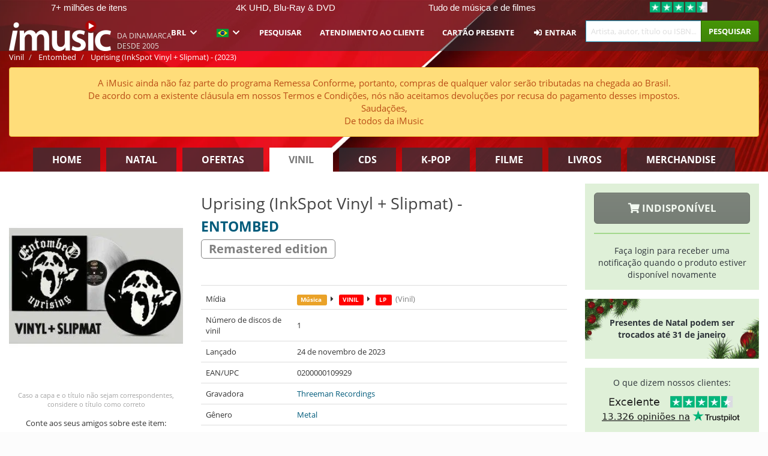

--- FILE ---
content_type: text/html; charset=UTF-8
request_url: https://imusic.br.com/music/0200000109929/entombed-2023-uprising-inkspot-vinyl-slipmat-lp
body_size: 23366
content:
<!DOCTYPE HTML>
<html lang="pt-BR" xmlns="http://www.w3.org/1999/html">
<head>
    <title>Entombed · Uprising (InkSpot Vinyl + Slipmat) - (LP) [Remastered edition] (2023)</title>
    <meta name="description" content="LP (VINYL RECORDS) &quot;Uprising (InkSpot Vinyl + Slipmat) -&quot; [Remastered edition] por Entombed.
Genre: Metal. Lançado 24 de nov de 2023.
Pesa 350 g."/>
    <meta name="viewport" content="width=device-width, initial-scale=1.0">
    <meta charset="UTF-8">
    <meta http-equiv="X-UA-Compatible" content="IE=edge">
    <meta name="csrf-token" content="1p6mW49i3lITbnLZgs9n7UD6LXIEyBWGIikCLnjo">
        <link rel="icon" type="image/png" href="/favicon-194x194.png" sizes="194x194">
    <link rel="canonical" href="https://imusic.br.com/music/0200000109929/entombed-2023-uprising-inkspot-vinyl-slipmat-lp"/>
    <link rel="preload" as="style" href="https://imusic-static.b-cdn.net/build/assets/main-CBsivhjA.css" /><link rel="stylesheet" href="https://imusic-static.b-cdn.net/build/assets/main-CBsivhjA.css" />            <link rel="alternate" hreflang="da-DK" href="https://imusic.dk/music/0200000109929/entombed-2023-uprising-inkspot-vinyl-slipmat-lp"/>
            <link rel="alternate" hreflang="en-US" href="https://imusic.co/music/0200000109929/entombed-2023-uprising-inkspot-vinyl-slipmat-lp"/>
            <link rel="alternate" hreflang="no-NO" href="https://imusic.no/music/0200000109929/entombed-2023-uprising-inkspot-vinyl-slipmat-lp"/>
            <link rel="alternate" hreflang="sv-SE" href="https://imusic.se/music/0200000109929/entombed-2023-uprising-inkspot-vinyl-slipmat-lp"/>
            <link rel="alternate" hreflang="fi-FI" href="https://imusic.fi/music/0200000109929/entombed-2023-uprising-inkspot-vinyl-slipmat-lp"/>
            <link rel="alternate" hreflang="de-DE" href="https://imusic.de/music/0200000109929/entombed-2023-uprising-inkspot-vinyl-slipmat-lp"/>
            <link rel="alternate" hreflang="pt-BR" href="https://imusic.br.com/music/0200000109929/entombed-2023-uprising-inkspot-vinyl-slipmat-lp"/>
            <link rel="alternate" hreflang="en-GB" href="https://imusic.uk/music/0200000109929/entombed-2023-uprising-inkspot-vinyl-slipmat-lp"/>
            <link rel="alternate" hreflang="nl-BE" href="https://imusic.be/music/0200000109929/entombed-2023-uprising-inkspot-vinyl-slipmat-lp"/>
            <link rel="alternate" hreflang="nl-NL" href="https://imusic.nl/music/0200000109929/entombed-2023-uprising-inkspot-vinyl-slipmat-lp"/>
            <link rel="alternate" hreflang="de-CH" href="https://imusic.ch/music/0200000109929/entombed-2023-uprising-inkspot-vinyl-slipmat-lp"/>
            <link rel="alternate" hreflang="es-ES" href="https://imusic.es/music/0200000109929/entombed-2023-uprising-inkspot-vinyl-slipmat-lp"/>
            <link rel="alternate" hreflang="pt-PT" href="https://imusic.pt/music/0200000109929/entombed-2023-uprising-inkspot-vinyl-slipmat-lp"/>
            <link rel="alternate" hreflang="fr-FR" href="https://imusic.fr/music/0200000109929/entombed-2023-uprising-inkspot-vinyl-slipmat-lp"/>
            <link rel="alternate" hreflang="pl-PL" href="https://imusic.pl/music/0200000109929/entombed-2023-uprising-inkspot-vinyl-slipmat-lp"/>
            <link rel="alternate" hreflang="en-SG" href="https://imusic.sg/music/0200000109929/entombed-2023-uprising-inkspot-vinyl-slipmat-lp"/>
            <link rel="alternate" hreflang="en-AU" href="https://imusic.au/music/0200000109929/entombed-2023-uprising-inkspot-vinyl-slipmat-lp"/>
            <link rel="alternate" hreflang="ja-JP" href="https://imusic.jp/music/0200000109929/entombed-2023-uprising-inkspot-vinyl-slipmat-lp"/>
            <link rel="alternate" hreflang="x-default" href="https://imusic.co/music/0200000109929/entombed-2023-uprising-inkspot-vinyl-slipmat-lp"/>
        <script src="https://imusic-static.b-cdn.net/js/jquery.min.js"
            integrity="sha384-sh7LrJKhZVCSiklvQQdFfWqLoA/0X7Ir40zpIu7mrtoMlWbziSZ6MYKpTk5HoFL0" crossorigin="anonymous"></script>
        <script defer src="https://cdnjs.cloudflare.com/ajax/libs/twitter-bootstrap/3.4.1/js/bootstrap.min.js"
            integrity="sha256-nuL8/2cJ5NDSSwnKD8VqreErSWHtnEP9E7AySL+1ev4=" crossorigin="anonymous"></script>
    <script src="https://cdnjs.cloudflare.com/ajax/libs/jquery.form/4.3.0/jquery.form.min.js"
            integrity="sha384-qlmct0AOBiA2VPZkMY3+2WqkHtIQ9lSdAsAn5RUJD/3vA5MKDgSGcdmIv4ycVxyn" crossorigin="anonymous"></script>
    <link rel="preload" as="style" href="https://imusic-static.b-cdn.net/build/assets/app-Dhfpv9kO.css" /><link rel="modulepreload" href="https://imusic-static.b-cdn.net/build/assets/app-BmFNoGIg.js" /><link rel="stylesheet" href="https://imusic-static.b-cdn.net/build/assets/app-Dhfpv9kO.css" /><script type="module" src="https://imusic-static.b-cdn.net/build/assets/app-BmFNoGIg.js"></script>            
            
        <!-- Open Graph / Facebook Meta Tags -->
        <meta property="og:type" content="music.album">
        <meta property="og:url" content="https://imusic.br.com/music/0200000109929/entombed-2023-uprising-inkspot-vinyl-slipmat-lp">
        <meta property="og:title" content="Entombed · Uprising (InkSpot Vinyl + Slipmat) - (LP) [Remastered edition] (2023)">
        <meta property="og:description" content="LP (VINYL RECORDS) &quot;Uprising (InkSpot Vinyl + Slipmat) -&quot; [Remastered edition] por Entombed.
Genre: Metal. Lançado 24 de nov de 2023.
Pesa 350 g.">
        <meta property="og:image" content="https://imusic.b-cdn.net/images/item/original/929/0200000109929.jpg?entombed-2023-uprising-inkspot-vinyl-slipmat-lp&class=scaled&v=1691071638">
        <meta property="og:image:secure_url" content="https://imusic.b-cdn.net/images/item/original/929/0200000109929.jpg?entombed-2023-uprising-inkspot-vinyl-slipmat-lp&class=scaled&v=1691071638">
        <meta property="og:image:width" content="550">
        <meta property="og:image:height" content="545">
        <meta property="og:site_name" content="iMusic">
        <meta property="og:locale" content="pt_BR">

                                                <meta property="product:availability" content="out of stock">
                                        <meta property="product:retailer_item_id" content="0200000109929">
                    
        <!-- Twitter Card Meta Tags -->
        <meta name="twitter:card" content="summary_large_image">
        <meta name="twitter:site" content="@imusicdk">
        <meta name="twitter:url" content="https://imusic.br.com/music/0200000109929/entombed-2023-uprising-inkspot-vinyl-slipmat-lp">
        <meta name="twitter:title" content="Entombed · Uprising (InkSpot Vinyl + Slipmat) - (LP) [Remastered edition] (2023)">
        <meta name="twitter:description" content="LP (VINYL RECORDS) &quot;Uprising (InkSpot Vinyl + Slipmat) -&quot; [Remastered edition] por Entombed.
Genre: Metal. Lançado 24 de nov de 2023.
Pesa 350 g.">
        <meta name="twitter:image" content="https://imusic.b-cdn.net/images/item/original/929/0200000109929.jpg?entombed-2023-uprising-inkspot-vinyl-slipmat-lp&class=scaled&v=1691071638">

                                    <meta property="music:musician" content="Entombed">
                                        <meta property="music:release_date" content="2023">
                        
    
    <script>
        if (/MSIE \d|Trident.*rv:/.test(navigator.userAgent)) {
            window.location = 'microsoft-edge:' + window.location;
            setTimeout(function () {
                window.location = 'https://go.microsoft.com/fwlink/?linkid=2135547';
            }, 1)
        }
    </script>

            <link rel="preload" as="style" href="https://imusic-static.b-cdn.net/build/assets/cc-DRDZlMXm.css" /><link rel="modulepreload" href="https://imusic-static.b-cdn.net/build/assets/cc-D4fqQRMT.js" /><link rel="stylesheet" href="https://imusic-static.b-cdn.net/build/assets/cc-DRDZlMXm.css" /><script type="module" src="https://imusic-static.b-cdn.net/build/assets/cc-D4fqQRMT.js"></script>    
                                        
<!-- Bing Analytics -->
<script type="text/plain" data-category="analytics" data-service="Bing Analytics">
         (function(w,d,t,r,u)
  {
    var f,n,i;
    w[u]=w[u]||[],f=function()
    {
      var o={ti:"27027150", enableAutoSpaTracking: true};
      o.q=w[u],w[u]=new UET(o),w[u].push("pageLoad")
    },
    n=d.createElement(t),n.src=r,n.async=1,n.onload=n.onreadystatechange=function()
    {
      var s=this.readyState;
      s&&s!=="loaded"&&s!=="complete"||(f(),n.onload=n.onreadystatechange=null)
    },
    i=d.getElementsByTagName(t)[0],i.parentNode.insertBefore(n,i)
  })
  (window,document,"script","//bat.bing.com/bat.js","uetq");
    window.uetq = window.uetq || [];
    window.uetq.push("config", "tcf", { "enabled" : true });
  if(! window.cookieConsent) {
                    window.uetq.push("consent", "default", {
                        ad_storage: "denied",
                        ad_user_data: "denied",
                        ad_personalization: "denied",
                        personalization_storage: "denied",
                        functionality_storage: "denied",
                        security_storage: "denied",
                        analytics_storage: "denied",
                    });
                }window.addEventListener("cc:onConsent", ({detail}) => {
                    var consent = window.cookieConsent.acceptedService("Bing Analytics", "analytics") ? "granted" : "denied";
                    window.uetq.push("consent", "update", {
                        ad_storage: consent,
                        ad_user_data: consent,
                        ad_personalization: consent,
                        personalization_storage: consent,
                        functionality_storage: consent,
                        security_storage: consent,
                        analytics_storage: consent,
                    });
                });

</script>                                                
<!-- Facebook Pixel -->
<script type="text/plain" data-category="analytics" data-service="Facebook">
    !function (f, b, e, v, n, t, s) {
        if (f.fbq) return;
        n = f.fbq = function () {
            n.callMethod ?
                n.callMethod.apply(n, arguments) : n.queue.push(arguments)
        };
        if (!f._fbq) f._fbq = n;
        n.push = n;
        n.loaded = !0;
        n.version = '2.0';
        n.queue = [];
        t = b.createElement(e);
        t.async = !0;
        t.src = v;
        s = b.getElementsByTagName(e)[0];
        s.parentNode.insertBefore(t, s)
    }(window, document, 'script', 'https://connect.facebook.net/en_US/fbevents.js');
    fbq("init", "1654111854934493");


</script>
<noscript><img height="1" width="1" style="display:none" src="https://www.facebook.com/tr?id=1654111854934493&ev=PageView&noscript=1"/></noscript>                                                
<!-- Tiktok Pixel -->
<script type="text/plain" data-category="analytics" data-service="Tiktok">
!function (w, d, t) {
    w.TiktokAnalyticsObject=t;var ttq=w[t]=w[t]||[];ttq.methods=["page","track","identify","instances","debug","on","off","once","ready","alias","group","enableCookie","disableCookie"],ttq.setAndDefer=function(t,e){t[e]=function(){t.push([e].concat(Array.prototype.slice.call(arguments,0)))}};for(var i=0;i<ttq.methods.length;i++)ttq.setAndDefer(ttq,ttq.methods[i]);ttq.instance=function(t){for(var e=ttq._i[t]||[],n=0;n<ttq.methods.length;n++)ttq.setAndDefer(e,ttq.methods[n]);return e},ttq.load=function(e,n){var i="https://analytics.tiktok.com/i18n/pixel/events.js";ttq._i=ttq._i||{},ttq._i[e]=[],ttq._i[e]._u=i,ttq._t=ttq._t||{},ttq._t[e]=+new Date,ttq._o=ttq._o||{},ttq._o[e]=n||{};var o=document.createElement("script");o.type="text/javascript",o.async=!0,o.src=i+"?sdkid="+e+"&lib="+t;var a=document.getElementsByTagName("script")[0];a.parentNode.insertBefore(o,a)};
    ttq.load('CB1D583C77U7034R0P1G');

}(window, document, 'ttq');</script>                                                
<!-- Google Analytics -->
<script type="text/javascript" data-category="analytics" data-service="Google Analytics" async src="https://www.googletagmanager.com/gtag/js?id=G-F254QJCX3L"></script>
<script type="text/javascript" data-category="analytics" data-service="Google Analytics">
window.dataLayer = window.dataLayer || [];
function gtag() { dataLayer.push(arguments); }if(! window.cookieConsent) {
                    gtag("consent", "default", {
                        ad_storage: "denied",
                        ad_user_data: "denied",
                        ad_personalization: "denied",
                        personalization_storage: "denied",
                        functionality_storage: "denied",
                        security_storage: "denied",
                        analytics_storage: "denied",
                    });
                }window.addEventListener("cc:onConsent", ({detail}) => {
                    var consent = window.cookieConsent.acceptedService("Google Analytics", "analytics") ? "granted" : "denied";
                    gtag("consent", "update", {
                        ad_storage: consent,
                        ad_user_data: consent,
                        ad_personalization: consent,
                        personalization_storage: consent,
                        functionality_storage: consent,
                        security_storage: consent,
                        analytics_storage: consent,
                    }); gtag("js", new Date()); gtag("config", "G-F254QJCX3L", {"anonymize_ip":true});
gtag("config", "AW-10792228857", {"anonymize_ip":true,"send_page_view":false});
});

</script>                                                                                                
<!-- Reddit -->
<script type='text/plain' data-category='analytics' data-service='Reddit'>
!function(w,d){if(!w.rdt){var p=w.rdt=function(){p.sendEvent?p.sendEvent.apply(p,arguments):p.callQueue.push(arguments)};p.callQueue=[];var t=d.createElement('script');t.src='https://www.redditstatic.com/ads/pixel.js',t.async=!0;var s=d.getElementsByTagName('script')[0];s.parentNode.insertBefore(t,s)}}(window,document);rdt('init','a2_edj3et5f8jg9', {'useDecimalCurrencyValues':true,'email':'','externalId':''});rdt('track', 'PageVisit');

</script>                                            </head>
<body class="">
<div class="container-fluid pagetop relative ">
            <div style="position: absolute; top: 0; bottom: 0; right: 0; left: 0; width: 100%; height: 100%; z-index: -1;">
            <img loading='lazy' decoding='async' style='height: 100%; width: 100%; object-fit: cover; display: block;' srcset='https://imusic-static.b-cdn.net/storage/banners/vinyl/hero.vn.red.png?t=1655715352 640w, https://imusic-static.b-cdn.net/storage/banners/vinyl/hero.vn.red.png?t=1655715352 1024w' sizes='(max-width: 770px) 640px, 771px' src='https://imusic-static.b-cdn.net/storage/banners/vinyl/hero.vn.red.png?t=1655715352'>        </div>
        <nav class="row navbar navbar-default navbar-fixed-top hidden-print light" id="navbar-background"
         style="height: 85px"
         role="navigation">
                    <div class="top-banner" id="top-banner">
                <div class="messages">
                                    <span class="banner-phrase">7+ milhões de itens</span>
                                    <span class="banner-phrase">4K UHD, Blu-Ray & DVD</span>
                                    <span class="banner-phrase">Tudo de música e de filmes</span>
                                    <span class="banner-phrase">Enorme seleção de K-pop</span>
                                    <span class="banner-phrase">Vinil, CD & Merch</span>
                                </div>
                <div class="tp">
                    <a href="https://br.trustpilot.com/review/www.imusic.dk" target="_blank">
                    <img loading="lazy" decoding="async" src="https://imusic-static.b-cdn.net/storage/trustpilot/small.png" style="width: auto; max-height: 18px; max-width: 250px; vertical-align: bottom;"
                         alt="Excelente avaliação na Trustpilot, com base em milhares de análises de clientes"/>
                    </a>
                </div>
            </div>
        
        <div class="container-fluid">
            <div class="navbar-header">
                <button type="button" class="navbar-toggle" data-toggle="collapse" data-target="#top-navbar">
                    <span class="sr-only">Toggle navigation</span>
                    <span class="icon-bar"></span>
                    <span class="icon-bar"></span>
                    <span class="icon-bar"></span>
                </button>
                <button type="button" class="navbar-toggle search" data-toggle="collapse" data-target="#top-navbar-search">
                    <span class="fa fa-search"></span>
                </button>
                                    <span id="tagline">Da Dinamarca desde 2005</span>
                                <a href="/">
                    <div id="logo"
                         style="background-image: url(https://imusic-static.b-cdn.net/images/logo.png)"></div>
                </a>
            </div>

            <div class="collapse navbar-collapse" id="top-navbar-search" aria-expanded="false" style="height: 1px">
                <form action="/vinyl/search" role="search" class="visible-xs visible-sm hidden-print mt-4">
                    <div class="form-group mb-0">
                        <div class="input-group">
                            <input type="text" class="form-control" value=""
                                id="mainsearch3" name="query" placeholder="Artista, autor, título ou ISBN..."
                            >
                            <div class="input-group-btn">
                                <button class="btn btn-success" type="submit">Søg</button>
                            </div>
                        </div>
                    </div>
                </form>
            </div>

            <div class="collapse navbar-collapse" id="top-navbar" aria-expanded="false" style="height: 1px">
                <ul class="nav navbar-nav navbar-right" id="menu">
                                        <li class="dropdown">
                        <a href="#" class="dropdown-toggle" data-toggle="dropdown" onclick="return false" role="button"
                           aria-haspopup="true" aria-expanded="false">
                            BRL                            <span class="fa fa-chevron-down"></span>
                        </a>
                        <ul class="dropdown-menu" role="menu" id="currency-dropdown">
                                                            <li>
                                    <a role="menuitemradio"
                                       onclick="location.search = 'currency=AUD'">
                                        AUD &nbsp;
                                        <span class="text-muted pr-4">(Australian Dollars)</span>
                                                                                    <span class="pull-right">A$</span>
                                                                            </a>
                                </li>
                                                            <li>
                                    <a role="menuitemradio"
                                       onclick="location.search = 'currency=BRL'">
                                        BRL &nbsp;
                                        <span class="text-muted pr-4">(Brazilian real)</span>
                                                                                    <span class="pull-right">R$</span>
                                                                            </a>
                                </li>
                                                            <li>
                                    <a role="menuitemradio"
                                       onclick="location.search = 'currency=CAD'">
                                        CAD &nbsp;
                                        <span class="text-muted pr-4">(Canadian Dollars)</span>
                                                                                    <span class="pull-right">CA$</span>
                                                                            </a>
                                </li>
                                                            <li>
                                    <a role="menuitemradio"
                                       onclick="location.search = 'currency=CHF'">
                                        CHF &nbsp;
                                        <span class="text-muted pr-4">(Swiss francs)</span>
                                                                                    <span class="pull-right">SFr.</span>
                                                                            </a>
                                </li>
                                                            <li>
                                    <a role="menuitemradio"
                                       onclick="location.search = 'currency=CNY'">
                                        CNY &nbsp;
                                        <span class="text-muted pr-4">(Chinese yuan)</span>
                                                                                    <span class="pull-right">元</span>
                                                                            </a>
                                </li>
                                                            <li>
                                    <a role="menuitemradio"
                                       onclick="location.search = 'currency=CZK'">
                                        CZK &nbsp;
                                        <span class="text-muted pr-4">(Czech koruny)</span>
                                                                                    <span class="pull-right">Kč</span>
                                                                            </a>
                                </li>
                                                            <li>
                                    <a role="menuitemradio"
                                       onclick="location.search = 'currency=DKK'">
                                        DKK &nbsp;
                                        <span class="text-muted pr-4">(Danske kroner)</span>
                                                                            </a>
                                </li>
                                                            <li>
                                    <a role="menuitemradio"
                                       onclick="location.search = 'currency=EUR'">
                                        EUR &nbsp;
                                        <span class="text-muted pr-4">(Euro)</span>
                                                                                    <span class="pull-right">€</span>
                                                                            </a>
                                </li>
                                                            <li>
                                    <a role="menuitemradio"
                                       onclick="location.search = 'currency=GBP'">
                                        GBP &nbsp;
                                        <span class="text-muted pr-4">(Pounds Sterling)</span>
                                                                                    <span class="pull-right">£</span>
                                                                            </a>
                                </li>
                                                            <li>
                                    <a role="menuitemradio"
                                       onclick="location.search = 'currency=HKD'">
                                        HKD &nbsp;
                                        <span class="text-muted pr-4">(Hong Kong dollars)</span>
                                                                                    <span class="pull-right">HK$</span>
                                                                            </a>
                                </li>
                                                            <li>
                                    <a role="menuitemradio"
                                       onclick="location.search = 'currency=HUF'">
                                        HUF &nbsp;
                                        <span class="text-muted pr-4">(Hungarian forints)</span>
                                                                                    <span class="pull-right">Ft</span>
                                                                            </a>
                                </li>
                                                            <li>
                                    <a role="menuitemradio"
                                       onclick="location.search = 'currency=ILS'">
                                        ILS &nbsp;
                                        <span class="text-muted pr-4">(Israeli shekel)</span>
                                                                                    <span class="pull-right">₪</span>
                                                                            </a>
                                </li>
                                                            <li>
                                    <a role="menuitemradio"
                                       onclick="location.search = 'currency=ISK'">
                                        ISK &nbsp;
                                        <span class="text-muted pr-4">(Icelandic kronur)</span>
                                                                                    <span class="pull-right">Íkr</span>
                                                                            </a>
                                </li>
                                                            <li>
                                    <a role="menuitemradio"
                                       onclick="location.search = 'currency=JPY'">
                                        JPY &nbsp;
                                        <span class="text-muted pr-4">(Japanese yen)</span>
                                                                                    <span class="pull-right">¥</span>
                                                                            </a>
                                </li>
                                                            <li>
                                    <a role="menuitemradio"
                                       onclick="location.search = 'currency=KRW'">
                                        KRW &nbsp;
                                        <span class="text-muted pr-4">(South Korean won)</span>
                                                                                    <span class="pull-right">₩</span>
                                                                            </a>
                                </li>
                                                            <li>
                                    <a role="menuitemradio"
                                       onclick="location.search = 'currency=MXN'">
                                        MXN &nbsp;
                                        <span class="text-muted pr-4">(Mexican peso)</span>
                                                                                    <span class="pull-right">Mex$</span>
                                                                            </a>
                                </li>
                                                            <li>
                                    <a role="menuitemradio"
                                       onclick="location.search = 'currency=NOK'">
                                        NOK &nbsp;
                                        <span class="text-muted pr-4">(Norwegian kroner)</span>
                                                                                    <span class="pull-right">NOK</span>
                                                                            </a>
                                </li>
                                                            <li>
                                    <a role="menuitemradio"
                                       onclick="location.search = 'currency=NZD'">
                                        NZD &nbsp;
                                        <span class="text-muted pr-4">(New Zealand dollars)</span>
                                                                                    <span class="pull-right">NZ$</span>
                                                                            </a>
                                </li>
                                                            <li>
                                    <a role="menuitemradio"
                                       onclick="location.search = 'currency=PLN'">
                                        PLN &nbsp;
                                        <span class="text-muted pr-4">(Polish złotys)</span>
                                                                                    <span class="pull-right">zł</span>
                                                                            </a>
                                </li>
                                                            <li>
                                    <a role="menuitemradio"
                                       onclick="location.search = 'currency=SEK'">
                                        SEK &nbsp;
                                        <span class="text-muted pr-4">(Svenske kroner)</span>
                                                                                    <span class="pull-right">SEK</span>
                                                                            </a>
                                </li>
                                                            <li>
                                    <a role="menuitemradio"
                                       onclick="location.search = 'currency=SGD'">
                                        SGD &nbsp;
                                        <span class="text-muted pr-4">(Singapore dollars)</span>
                                                                                    <span class="pull-right">S$</span>
                                                                            </a>
                                </li>
                                                            <li>
                                    <a role="menuitemradio"
                                       onclick="location.search = 'currency=TRY'">
                                        TRY &nbsp;
                                        <span class="text-muted pr-4">(Turkish lira)</span>
                                                                                    <span class="pull-right">₺</span>
                                                                            </a>
                                </li>
                                                            <li>
                                    <a role="menuitemradio"
                                       onclick="location.search = 'currency=USD'">
                                        USD &nbsp;
                                        <span class="text-muted pr-4">(Dollars)</span>
                                                                                    <span class="pull-right">$</span>
                                                                            </a>
                                </li>
                                                            <li>
                                    <a role="menuitemradio"
                                       onclick="location.search = 'currency=ZAR'">
                                        ZAR &nbsp;
                                        <span class="text-muted pr-4">(South African rand)</span>
                                                                                    <span class="pull-right">R</span>
                                                                            </a>
                                </li>
                                                    </ul>
                    </li>
                    <li class="dropdown">
                        <a href="#" class="dropdown-toggle" data-toggle="dropdown" onclick="return false" role="button"
                           aria-haspopup="true" aria-expanded="false">
                            <span class="lang-flag"><img src="https://imusic-static.b-cdn.net/images/langs/pb.png" height="14" title="português brasileiro" alt="pb"></img></span>
                            <span class="fa fa-chevron-down"></span>
                        </a>
                        <ul class="dropdown-menu" role="menu">
                                                            <li><a role="menuitemradio" rel="alternate" href="https://imusic.dk/music/0200000109929/entombed-2023-uprising-inkspot-vinyl-slipmat-lp" hreflang="da-DK"><span class="lang-flag"><img src="https://imusic-static.b-cdn.net/images/flags/dk.png" height="14" title="DK" alt="DK"></img></span> <span class="lang-text">Dansk</span></a></li>
                                                            <li><a role="menuitemradio" rel="alternate" href="https://imusic.de/music/0200000109929/entombed-2023-uprising-inkspot-vinyl-slipmat-lp" hreflang="de-DE"><span class="lang-flag"><img src="https://imusic-static.b-cdn.net/images/flags/de.png" height="14" title="DE" alt="DE"></img></span> <span class="lang-text">Deutsch</span></a></li>
                                                            <li><a role="menuitemradio" rel="alternate" href="https://imusic.ch/music/0200000109929/entombed-2023-uprising-inkspot-vinyl-slipmat-lp" hreflang="de-CH"><span class="lang-flag"><img src="https://imusic-static.b-cdn.net/images/flags/ch.png" height="14" title="CH" alt="CH"></img></span> <span class="lang-text">Deutsch (Switzerland)</span></a></li>
                                                            <li><a role="menuitemradio" rel="alternate" href="https://imusic.co/music/0200000109929/entombed-2023-uprising-inkspot-vinyl-slipmat-lp" hreflang="en-US"><span class="lang-flag"><img src="https://imusic-static.b-cdn.net/images/flags/us.png" height="14" title="US" alt="US"></img></span> <span class="lang-text">English</span></a></li>
                                                            <li><a role="menuitemradio" rel="alternate" href="https://imusic.au/music/0200000109929/entombed-2023-uprising-inkspot-vinyl-slipmat-lp" hreflang="en-AU"><span class="lang-flag"><img src="https://imusic-static.b-cdn.net/images/flags/au.png" height="14" title="AU" alt="AU"></img></span> <span class="lang-text">English (Australia)</span></a></li>
                                                            <li><a role="menuitemradio" rel="alternate" href="https://imusic.sg/music/0200000109929/entombed-2023-uprising-inkspot-vinyl-slipmat-lp" hreflang="en-SG"><span class="lang-flag"><img src="https://imusic-static.b-cdn.net/images/flags/sg.png" height="14" title="SG" alt="SG"></img></span> <span class="lang-text">English (Singapore)</span></a></li>
                                                            <li><a role="menuitemradio" rel="alternate" href="https://imusic.uk/music/0200000109929/entombed-2023-uprising-inkspot-vinyl-slipmat-lp" hreflang="en-GB"><span class="lang-flag"><img src="https://imusic-static.b-cdn.net/images/flags/gb.png" height="14" title="GB" alt="GB"></img></span> <span class="lang-text">English (United Kingdom)</span></a></li>
                                                            <li><a role="menuitemradio" rel="alternate" href="https://imusic.es/music/0200000109929/entombed-2023-uprising-inkspot-vinyl-slipmat-lp" hreflang="es-ES"><span class="lang-flag"><img src="https://imusic-static.b-cdn.net/images/flags/es.png" height="14" title="ES" alt="ES"></img></span> <span class="lang-text">Español</span></a></li>
                                                            <li><a role="menuitemradio" rel="alternate" href="https://imusic.fr/music/0200000109929/entombed-2023-uprising-inkspot-vinyl-slipmat-lp" hreflang="fr-FR"><span class="lang-flag"><img src="https://imusic-static.b-cdn.net/images/flags/fr.png" height="14" title="FR" alt="FR"></img></span> <span class="lang-text">Français</span></a></li>
                                                            <li><a role="menuitemradio" rel="alternate" href="https://imusic.nl/music/0200000109929/entombed-2023-uprising-inkspot-vinyl-slipmat-lp" hreflang="nl-NL"><span class="lang-flag"><img src="https://imusic-static.b-cdn.net/images/flags/nl.png" height="14" title="NL" alt="NL"></img></span> <span class="lang-text">Nederlands</span></a></li>
                                                            <li><a role="menuitemradio" rel="alternate" href="https://imusic.no/music/0200000109929/entombed-2023-uprising-inkspot-vinyl-slipmat-lp" hreflang="no-NO"><span class="lang-flag"><img src="https://imusic-static.b-cdn.net/images/flags/no.png" height="14" title="NO" alt="NO"></img></span> <span class="lang-text">Norsk</span></a></li>
                                                            <li><a role="menuitemradio" rel="alternate" href="https://imusic.pl/music/0200000109929/entombed-2023-uprising-inkspot-vinyl-slipmat-lp" hreflang="pl-PL"><span class="lang-flag"><img src="https://imusic-static.b-cdn.net/images/flags/pl.png" height="14" title="PL" alt="PL"></img></span> <span class="lang-text">Polski</span></a></li>
                                                            <li><a role="menuitemradio" rel="alternate" href="https://imusic.pt/music/0200000109929/entombed-2023-uprising-inkspot-vinyl-slipmat-lp" hreflang="pt-PT"><span class="lang-flag"><img src="https://imusic-static.b-cdn.net/images/flags/pt.png" height="14" title="PT" alt="PT"></img></span> <span class="lang-text">Português</span></a></li>
                                                            <li><a role="menuitemradio" rel="alternate" href="https://imusic.br.com/music/0200000109929/entombed-2023-uprising-inkspot-vinyl-slipmat-lp" hreflang="pt-BR"><span class="lang-flag"><img src="https://imusic-static.b-cdn.net/images/flags/br.png" height="14" title="BR" alt="BR"></img></span> <span class="lang-text">Português do Brasil</span></a></li>
                                                            <li><a role="menuitemradio" rel="alternate" href="https://imusic.fi/music/0200000109929/entombed-2023-uprising-inkspot-vinyl-slipmat-lp" hreflang="fi-FI"><span class="lang-flag"><img src="https://imusic-static.b-cdn.net/images/flags/fi.png" height="14" title="FI" alt="FI"></img></span> <span class="lang-text">Suomi</span></a></li>
                                                            <li><a role="menuitemradio" rel="alternate" href="https://imusic.se/music/0200000109929/entombed-2023-uprising-inkspot-vinyl-slipmat-lp" hreflang="sv-SE"><span class="lang-flag"><img src="https://imusic-static.b-cdn.net/images/flags/se.png" height="14" title="SE" alt="SE"></img></span> <span class="lang-text">Svenska</span></a></li>
                                                            <li><a role="menuitemradio" rel="alternate" href="https://imusic.be/music/0200000109929/entombed-2023-uprising-inkspot-vinyl-slipmat-lp" hreflang="nl-BE"><span class="lang-flag"><img src="https://imusic-static.b-cdn.net/images/flags/be.png" height="14" title="BE" alt="BE"></img></span> <span class="lang-text">Vlaamse (Belgium)</span></a></li>
                                                            <li><a role="menuitemradio" rel="alternate" href="https://imusic.jp/music/0200000109929/entombed-2023-uprising-inkspot-vinyl-slipmat-lp" hreflang="ja-JP"><span class="lang-flag"><img src="https://imusic-static.b-cdn.net/images/flags/jp.png" height="14" title="JP" alt="JP"></img></span> <span class="lang-text">日本語</span></a></li>
                                                    </ul>
                    </li>
                                            <li class="dropdown">
            <a href="/page/search" class="hidden-xs hidden-sm" role="button" aria-haspopup="true" aria-expanded="false">Pesquisar</a>
        <a href="#" class="hidden-md hidden-lg dropdown-toggle" data-toggle="dropdown" onclick="return false" role="button" aria-haspopup="true" aria-expanded="false">Pesquisar</a>
        <ul class="dropdown-menu multi-level" role="menu">
            <li class="hidden-md hidden-lg">
                <a href="/page/search" role="menuitem"><span class="fa fa-search"> </span>&nbsp;Pesquisar</a>            </li>
                                                        <li class="">
                    
                                          <a class="inline-block" href="/page/search?advanced=1" role="menuitem"><span class="fa fa-search-plus"> </span>&nbsp;Opções de pesquisa avançada</a>                    
                                    </li>
                    </ul>
    </li>

                                            <li class="dropdown">
            <a href="/page/contact" class="hidden-xs hidden-sm" role="button" aria-haspopup="true" aria-expanded="false">Atendimento ao cliente</a>
        <a href="#" class="hidden-md hidden-lg dropdown-toggle" data-toggle="dropdown" onclick="return false" role="button" aria-haspopup="true" aria-expanded="false">Atendimento ao cliente</a>
        <ul class="dropdown-menu multi-level" role="menu">
            <li class="hidden-md hidden-lg">
                <a href="/page/contact" role="menuitem">Atendimento ao cliente</a>            </li>
                                                        <li class="">
                    
                                          <a class="inline-block" href="/exposure/6488/vigtig-info-i-forbindelse-med-julen" role="menuitem"><span class="fa fa-tree"> </span>&nbsp;Informações - Natal</a>                    
                                    </li>
                                            <li class="">
                    
                                          <a class="inline-block" href="/page/faq" role="menuitem">Perguntas frequentes gerais</a>                    
                                    </li>
                                            <li class="">
                    
                                          <a class="inline-block" href="/exposure/10037/vinyl-faq" role="menuitem">Perguntas frequentes sobre vinil</a>                    
                                    </li>
                                            <li class="">
                    
                                          <a class="inline-block" href="/page/contact" role="menuitem">Contato</a>                    
                                    </li>
                    </ul>
    </li>

                                            <li class="dropdown">
      <a href="/giftcard" role="menuitem">Cartão Presente</a>    </li>

                                            <li class="dropdown">
      <a href="/page/login" role="menuitem"><span class="fa fa-sign-in-alt"> </span>&nbsp;Entrar</a>    </li>

                                                                <li class="visible-md visible-lg">
                            <div id="searchbar">
                                <form action="/vinyl/search">
                                    <div class="input-group search-form-group">
                                        <input type="text" class="form-control typeahead" id="mainsearch" name="query"
                                               value=""
                                               placeholder="Artista, autor, título ou ISBN..." autocomplete="off" accesskey="f"/>
                                        <span class="input-group-btn">
                                            <button class="btn btn-success" type="submit">Pesquisar</button>
                                        </span>
                                    </div>
                                </form>
                            </div>
                        </li>
                    
                    
<li class="dropdown cart  hidden-xs">
    </li>                    
<li class="hidden-xs cart-btn">
    </li>                </ul>
            </div>
        </div>
    </nav>

    <div id="breadcrumb" class="row breadcrumb-container hidden-print" style="margin-top: 78px">
        <ol class="breadcrumb light" itemscope itemtype="https://schema.org/BreadcrumbList">
                                        <li itemprop="itemListElement" itemscope itemtype="https://schema.org/ListItem">
                    <a itemprop="item" itemtype="https://schema.org/Thing" href="/vinyl">
                        <span itemprop="name">Vinil</span>
                    </a>
                    <meta itemprop="position" content="1"/>
                </li>
                            <li itemprop="itemListElement" itemscope itemtype="https://schema.org/ListItem">
                    <a itemprop="item" itemtype="https://schema.org/Thing" href="/artist/Entombed">
                        <span itemprop="name">Entombed</span>
                    </a>
                    <meta itemprop="position" content="2"/>
                </li>
                            <li itemprop="itemListElement" itemscope itemtype="https://schema.org/ListItem">
                    <a itemprop="item" itemtype="https://schema.org/Thing" href="/music/0200000109929/entombed-2023-uprising-inkspot-vinyl-slipmat-lp">
                        <span itemprop="name">Uprising (InkSpot Vinyl + Slipmat) - (2023)</span>
                    </a>
                    <meta itemprop="position" content="3"/>
                </li>
                                </ol>
    </div>

    <div class="row row-centered hidden-print">
        <div class="col-centered col-sm-10 col-xs-12" id="messages">
                    </div>
    </div>


                            <div style="font-size: 1.5rem" class="alert alert-warning text-center" role="alert">
    <p>
        A iMusic ainda não faz parte do programa Remessa Conforme, portanto, compras de qualquer valor serão tributadas
        na chegada ao Brasil.
        <br>
        De acordo com a existente cláusula em nossos Termos e Condições, nós não aceitamos devoluções por recusa do
        pagamento desses impostos.
        <br/>
        Saudações,<br>
        De todos da iMusic<br>
    </p>
</div>            
    <div id="tabs" class="row hidden-print">
        <div class="container">
            <div class="row">
                                <ul class="nav nav-tabs nav-justified hidden-xs hidden-sm">
                                            <li class="overhead-size "
                            style="font-size: calc(100vw / (9 * 9))">
                            <a href="/"
                               style="padding: calc(100vw / (9 * 16))">
                                Home                            </a>
                        </li>
                                            <li class="overhead-size "
                            style="font-size: calc(100vw / (9 * 9))">
                            <a href="/christmas"
                               style="padding: calc(100vw / (9 * 16))">
                                Natal                            </a>
                        </li>
                                            <li class="overhead-size "
                            style="font-size: calc(100vw / (9 * 9))">
                            <a href="/campaigns"
                               style="padding: calc(100vw / (9 * 16))">
                                Ofertas                            </a>
                        </li>
                                            <li class="overhead-size active"
                            style="font-size: calc(100vw / (9 * 9))">
                            <a href="/vinyl"
                               style="padding: calc(100vw / (9 * 16))">
                                Vinil                            </a>
                        </li>
                                            <li class="overhead-size "
                            style="font-size: calc(100vw / (9 * 9))">
                            <a href="/music"
                               style="padding: calc(100vw / (9 * 16))">
                                CDs                            </a>
                        </li>
                                            <li class="overhead-size "
                            style="font-size: calc(100vw / (9 * 9))">
                            <a href="/kpop"
                               style="padding: calc(100vw / (9 * 16))">
                                K-pop                            </a>
                        </li>
                                            <li class="overhead-size "
                            style="font-size: calc(100vw / (9 * 9))">
                            <a href="/movies"
                               style="padding: calc(100vw / (9 * 16))">
                                Filme                            </a>
                        </li>
                                            <li class="overhead-size "
                            style="font-size: calc(100vw / (9 * 9))">
                            <a href="/books"
                               style="padding: calc(100vw / (9 * 16))">
                                Livros                            </a>
                        </li>
                                            <li class="overhead-size "
                            style="font-size: calc(100vw / (9 * 9))">
                            <a href="/merchandise"
                               style="padding: calc(100vw / (9 * 16))">
                                Merchandise                            </a>
                        </li>
                                    </ul>
            </div>
        </div>
    </div>

            <form action="/vinyl/search" role="search"
              class="visible-xs visible-sm hidden-print">
            <div class="form-group">
                <div class="input-group">
                    <div class="input-group-btn">
                        <button type="button" class="btn btn-default dropdown-toggle" data-toggle="dropdown">
                            Vinil <span class="caret"></span>
                        </button>
                        <ul class="dropdown-menu">
                                                            <li><a href="/">Home</a></li>
                                                            <li><a href="/christmas">Natal</a></li>
                                                            <li><a href="/campaigns">Ofertas</a></li>
                                                            <li><a href="/vinyl">Vinil</a></li>
                                                            <li><a href="/music">CDs</a></li>
                                                            <li><a href="/kpop">K-pop</a></li>
                                                            <li><a href="/movies">Filme</a></li>
                                                            <li><a href="/books">Livros</a></li>
                                                            <li><a href="/merchandise">Produtos</a></li>
                                                    </ul>
                    </div>
                    <input type="text" class="form-control" value=""
                           id="mainsearch2" name="query" placeholder="Artista, autor, título ou ISBN...">
                    <div class="input-group-btn">
                        <button class="btn btn-success" type="submit">Pesquisar</button>
                    </div>

                </div>
            </div>
        </form>
    </div>

<div class="white-background">
    <div class="container-fluid " id="content">
                    <link rel="preload" as="style" href="https://imusic-static.b-cdn.net/build/assets/item-Ce1H3Bte.css" /><link rel="modulepreload" href="https://imusic-static.b-cdn.net/build/assets/item-l3_H_4af.js" /><link rel="stylesheet" href="https://imusic-static.b-cdn.net/build/assets/item-Ce1H3Bte.css" /><script type="module" src="https://imusic-static.b-cdn.net/build/assets/item-l3_H_4af.js"></script>
<div class="row" itemscope itemtype="https://schema.org/Product">
    <meta itemprop="sku" content="0200000109929"/>
    <meta itemprop="mpn" content=""/>
    <meta itemprop="gtin" content="00200000109929"/>
            <span itemprop="brand" itemtype="https://schema.org/Brand" itemscope>
            <meta itemprop="name" content="Entombed"/>
        </span>
    
    <div class="col-md-3 col-sm-6 col-xs-12 item-container">
        <div class="text-center side-column pull-right-lg append-exposure-tag-container-on-devices">
            <div class="item-cover-container">
                <img loading="lazy" decoding="async" class="item-cover" itemprop="image" src="https://imusic.b-cdn.net/images/item/original/929/0200000109929.jpg?entombed-2023-uprising-inkspot-vinyl-slipmat-lp&class=scaled&v=1691071638"
                     alt="Uprising (InkSpot Vinyl + Slipmat) - - Entombed - Música - Threeman Recordings - 0200000109929 - 24 de novembro de 2023">
            </div>
                                                                                        
            <span class="help-block cover-notice">
                Caso a capa e o título não sejam correspondentes, considere o título como correto            </span>
            <div style="margin-top: 15px;" class="hidden-xs">
                <p class="text-center">Conte aos seus amigos sobre este item:</p>
                <div class="row row-centered margin-bottom">
                    <div class="col-centered">
                        <ul class="list-inline social light-bg">
                            <li class="facebook">
                                <a href="https://www.facebook.com/sharer.php?p%5Burl%5D=https%3A%2F%2Fimusic.br.com%2Fmusic%2F0200000109929%2Fentombed-2023-uprising-inkspot-vinyl-slipmat-lp"
                                   target="_blank" title="Del på Facebook">
                                    <i class="fab fa-facebook fa-2x"></i>
                                </a>
                            </li>
                            <li class="twitter">
                                <a href="https://twitter.com/share?url=https%3A%2F%2Fimusic.br.com%2Fmusic%2F0200000109929%2Fentombed-2023-uprising-inkspot-vinyl-slipmat-lp&text=Entombed%20%C2%B7%20Uprising%20%28InkSpot%20Vinyl%20%2B%20Slipmat%29%20-%20%28LP%29%20%5BRemastered%20edition%5D%20%282023%29" target="_blank" title="Del på Twitter">
                                    <i class="fab fa-twitter fa-2x"></i>
                                </a>
                            </li>
                            <li class="sendmail">
                                <a href="mailto:?subject=Entombed%20%C2%B7%20Uprising%20%28InkSpot%20Vinyl%20%2B%20Slipmat%29%20-%20%28LP%29%20%5BRemastered%20edition%5D%20%282023%29&body=https%3A%2F%2Fimusic.br.com%2Fmusic%2F0200000109929%2Fentombed-2023-uprising-inkspot-vinyl-slipmat-lp"
                                   title="Send på mail">
                                    <i class="fas fa-envelope fa-2x"> </i>
                                </a>
                            </li>
                        </ul>
                    </div>
                </div>
            </div>
        </div>

        <h1 class="h2 title visible-xs" itemprop="name">
                            <div class="artist h2">
                    <a href="/artist/Entombed" title="Pesquise outros lançamentos apresentando Entombed">Entombed</a>                </div>
                        Uprising (InkSpot Vinyl + Slipmat) -                            <span class="hidden">
                    Entombed                </span>
                                        <span class="label label-blank device-edition-text block" style="margin-top: 5px;">Remastered edition</span>
                    </h1>

        
        
            </div>

            <script type="application/ld+json">
            {"@context":"http://schema.org","@graph":[{"@context":"http://schema.org","@type":"Product","name":"Uprising (InkSpot Vinyl + Slipmat) -","description":"","image":"https://imusic.b-cdn.net/images/item/original/929/0200000109929.jpg?entombed-2023-uprising-inkspot-vinyl-slipmat-lp&class=scaled&v=1691071638","gtin13":"0200000109929","offers":{"@type":"Offer","availability":"https://schema.org/OutOfStock","itemCondition":"https://schema.org/NewCondition","priceValidUntil":"2025-12-05T19:47:22+01:00","priceCurrency":"BRL","url":"https://imusic.br.com/music/0200000109929/entombed-2023-uprising-inkspot-vinyl-slipmat-lp","hasMerchantReturnPolicy":{"@type":"MerchantReturnPolicy","applicableCountry":"BR","returnPolicyCategory":"https://schema.org/MerchantReturnFiniteReturnWindow","merchantReturnDays":14,"returnMethod":"https://schema.org/ReturnByMail","returnFees":"https://schema.org/ReturnFeesCustomerResponsibility"}}},{"@type":"MusicAlbum","name":"Uprising (InkSpot Vinyl + Slipmat) -","numTracks":0,"byArtist":{"@type":"MusicGroup","name":"Entombed"},"datePublished":"2023-11-24"}]}        </script>
    
    <div class="col-md-3 col-md-push-6 col-sm-6 col-xs-12">
        <div class="side-column pull-left-lg" itemscope itemtype="https://schema.org/Offer" itemprop="offers">
            <meta itemprop="itemCondition" itemtype="https://schema.org/OfferItemCondition"
                  content="https://schema.org/NewCondition"/>
            <meta itemprop="url" content="https://imusic.br.com/music/0200000109929/entombed-2023-uprising-inkspot-vinyl-slipmat-lp"/>
            <div itemprop="seller" itemtype="https://schema.org/Organization" itemscope>
                <meta itemprop="alternateName" content="iMusic A/S"/>
                <meta itemprop="telephone" content="+45 86 13 73 43"/>
                <meta itemprop="email" content="info@imusic.dk"/>
                <meta itemprop="logo" content="https://imusic.dk/images/logos/imusic_205.png"/>
                <meta itemprop="name" content="iMusic A/S"/>
                <meta itemprop="url" content="https://imusic.dk/"/>

                <div itemprop="address" itemscope itemtype="https://schema.org/PostalAddress">
                    <meta itemprop="name" content="iMusic, Sindalsvej 36B, 8240 Risskov"/>
                </div>
            </div>
            <meta itemprop="priceValidUntil" content="2025-12-05T19:47:22+01:00"/>
            <div itemprop="hasMerchantReturnPolicy" itemtype="https://schema.org/MerchantReturnPolicy" itemscope>
                                    <meta itemprop="applicableCountry" content="BR"/>
                                <meta itemprop="returnPolicyCategory" content="https://schema.org/MerchantReturnFiniteReturnWindow"/>
                <meta itemprop="merchantReturnDays" content="14"/>
                <meta itemprop="returnMethod" content="https://schema.org/ReturnByMail"/>
            </div>
            <div class="put-in-cart background-buy">
                                    <div class="row">
                        <div class="col-xs-12">
                            <button class="btn btn-default btn-lg btn-block" disabled>
                                <span class="fas fa-shopping-cart"></span>
                                Indisponível                            </button>
                                                        <meta itemprop="availability" content="OutOfStock"/>
                            <meta itemprop="priceCurrency" content="BRL"/>
                            <meta itemprop="price" content="0.00"/>
                            <span itemscope itemtype="https://schema.org/PriceSpecification">
                                <meta itemprop="valueAddedTaxIncluded" content="true"/>
                                <meta itemprop="price" content="0.00"/>
                            </span>
                        </div>
                                                    <div class="col-xs-12 notifyAvailability">
                                <hr style="margin-top: 0">
                                                                    <a href="/page/login">Faça login para receber uma notificação quando o produto estiver disponível novamente</a>
                                                            </div>
                                            </div>
                            </div>

            
                            <div class="put-in-cart background-buy text-center" style="position: relative; padding-top: 30px; padding-bottom: 30px">
                     <img loading="lazy" decoding="async" src="https://imusic-static.b-cdn.net/images/christmas_top.png" style="position: absolute; top: 0; left: 0; max-width: 70%; max-height: 70%;">
                     <b>Presentes de Natal podem ser trocados até 31 de janeiro</b>
                     <img loading="lazy" decoding="async" src="https://imusic-static.b-cdn.net/images/christmas_bottom.png" style="position: absolute; bottom: 0; right: 0; max-width: 70%; max-height: 70%;">
                 </div>
            
            <div class="put-in-cart background-buy">
                <p class="text-center">O que dizem nossos clientes:</p>
                <a style="display:block; text-align: center"
                   href="https://BR.trustpilot.com/review/www.imusic.dk?utm_medium=iMusic&utm_source=static">
                    <img loading="lazy" decoding="async" src="https://imusic-static.b-cdn.net/storage/trustpilot/pb.png" style="width: 100%; height: auto; max-width: 250px;"/>
                </a>
                                    <div class="text-center" style="margin-top: 10px;">
                        <div id="google-reviews">
    <a href="https://g.co/kgs/NSmDCdC" target="_blank">
        <svg xmlns="http://www.w3.org/2000/svg" viewBox="0 0 220 50" style="height:30px;">
            <text x="10" y="35" font-family="Arial" font-size="30" font-weight="bold"
                  fill="#E6A817">4.7</text>

            <!-- Star 1 (fully filled) -->
            <defs>
                <clipPath id="clip1">
                    <rect x="60" y="0" width="30" height="50"/>
                </clipPath>
            </defs>
            <path d="M75 10 L79.5 19.2 L89.6 20.4 L82.3 27.4 L83.9 37.6 L75 32.8 L66.1 37.6 L67.7 27.4 L60.4 20.4 L70.5 19.2 Z"
                  stroke="#E6A817" stroke-width="1" fill="white"/>
            <path d="M75 10 L79.5 19.2 L89.6 20.4 L82.3 27.4 L83.9 37.6 L75 32.8 L66.1 37.6 L67.7 27.4 L60.4 20.4 L70.5 19.2 Z"
                  stroke="none" fill="#E6A817" clip-path="url(#clip1)"/>

            <!-- Star 2 (fully filled) -->
            <defs>
                <clipPath id="clip2">
                    <rect x="90" y="0" width="30" height="50"/>
                </clipPath>
            </defs>
            <path d="M105 10 L109.5 19.2 L119.6 20.4 L112.3 27.4 L113.9 37.6 L105 32.8 L96.1 37.6 L97.7 27.4 L90.4 20.4 L100.5 19.2 Z"
                  stroke="#E6A817" stroke-width="1" fill="white"/>
            <path d="M105 10 L109.5 19.2 L119.6 20.4 L112.3 27.4 L113.9 37.6 L105 32.8 L96.1 37.6 L97.7 27.4 L90.4 20.4 L100.5 19.2 Z"
                  stroke="none" fill="#E6A817" clip-path="url(#clip2)"/>

            <!-- Star 3 (fully filled) -->
            <defs>
                <clipPath id="clip3">
                    <rect x="120" y="0" width="30" height="50"/>
                </clipPath>
            </defs>
            <path d="M135 10 L139.5 19.2 L149.6 20.4 L142.3 27.4 L143.9 37.6 L135 32.8 L126.1 37.6 L127.7 27.4 L120.4 20.4 L130.5 19.2 Z"
                  stroke="#E6A817" stroke-width="1" fill="white"/>
            <path d="M135 10 L139.5 19.2 L149.6 20.4 L142.3 27.4 L143.9 37.6 L135 32.8 L126.1 37.6 L127.7 27.4 L120.4 20.4 L130.5 19.2 Z"
                  stroke="none" fill="#E6A817" clip-path="url(#clip3)"/>

            <!-- Star 4 (fully filled) -->
            <defs>
                <clipPath id="clip4">
                    <rect x="150" y="0" width="30" height="50"/>
                </clipPath>
            </defs>
            <path d="M165 10 L169.5 19.2 L179.6 20.4 L172.3 27.4 L173.9 37.6 L165 32.8 L156.1 37.6 L157.7 27.4 L150.4 20.4 L160.5 19.2 Z"
                  stroke="#E6A817" stroke-width="1" fill="white"/>
            <path d="M165 10 L169.5 19.2 L179.6 20.4 L172.3 27.4 L173.9 37.6 L165 32.8 L156.1 37.6 L157.7 27.4 L150.4 20.4 L160.5 19.2 Z"
                  stroke="none" fill="#E6A817" clip-path="url(#clip4)"/>

            <!-- Star 5 (partially filled - 80%) -->
            <defs>
                <clipPath id="clip5">
                    <rect x="180" y="0" width="21" height="50"/>
                </clipPath>
            </defs>
            <path d="M195 10 L199.5 19.2 L209.6 20.4 L202.3 27.4 L203.9 37.6 L195 32.8 L186.1 37.6 L187.7 27.4 L180.4 20.4 L190.5 19.2 Z"
                  stroke="#E6A817" stroke-width="1" fill="white"/>
            <path d="M195 10 L199.5 19.2 L209.6 20.4 L202.3 27.4 L203.9 37.6 L195 32.8 L186.1 37.6 L187.7 27.4 L180.4 20.4 L190.5 19.2 Z"
                  stroke="none" fill="#E6A817" clip-path="url(#clip5)"/>
        </svg>
        <img loading="lazy" decoding="async" src="/images/logos/google.png"
             style="width: auto; max-height: 18px; max-width: 250px;"
             alt="Top-vurdering på Google Reviews, baseret på tusinder af anmeldelser."/>
    </a>
</div>                    </div>
                                <div class="row">
                    <div class="col-xs-12">
                        <hr/>
                    </div>
                </div>
                <div class="row">
                    <div class="col-xs-12">
                        <a href="/page/faq">
                            <span class="fas fa-check" style="color: rgb(108, 177, 131)"></span>
                            Política de devolução de 14 dias, em conformidade com a lei europeia de proteção do consumidor                        </a>
                    </div>
                </div>
                <div class="row">
                    <div class="col-xs-12">
                        <a href="https://www.trustpilot.com/review/imusic.dk" target="_blank">
                            <span class="fas fa-check" style="color: rgb(108, 177, 131)"></span>
                            Melhor classificação na Trustpilot                        </a>
                    </div>
                </div>
            </div>

            <div class="put-in-cart background-buy">
                                                <div class="row">
                    <div class="col-xs-12 text-center">
                        <span>Adicione à sua lista de desejos do iMusic</span>
                        <form role="form" name="wishlist" id="wishlistForm" method="POST" action="/page/wishlist?itemId=200000109929&action=addItem" class="form-horizontal"><input type="hidden" name="_form" id="wishlist-_form" value="wishlist" class="form-control"><input type="hidden" name="_token" id="wishlist-_token" value="1p6mW49i3lITbnLZgs9n7UD6LXIEyBWGIikCLnjo" class="form-control">
                        <div class="input-group input-group-sm">
                            <select type="select" name="listId" id="wishlist-listId" required="true" class="form-control"><option value="" selected disabled hidden>Adicionar à lista de desejos...</option>
<option value="new" selected>Nova lista de desejos...</option>
</select>                            <div class="input-group-btn">
                                <button type="submit" name="add" id="wishlist-add" class="btn btn-info">Adicionar</button>                            </div>
                        </div>
                        </form>
                    </div>
                </div>
                
                            </div>
                                </div>
    </div>
    <div class="col-md-6 col-md-pull-3 col-sm-12 col-xs-12">
        <h2 class="h2 title hidden-xs mb-0" itemprop="name">
            <span class="title-text">
                Uprising (InkSpot Vinyl + Slipmat) -                            </span>
                    </h2>
                    <h2 class="h3 artist inline-block hidden-xs mt-1">
                                <a href="/artist/Entombed" title="Pesquise outros lançamentos apresentando Entombed">Entombed</a>            </h2>
        
        <h2 class="title-version-edition mt-0 hidden-xs">
                                        <span class="h2 mt-0 label label-blank edition social white-space-wrap">Remastered edition</span>
                    </h2>

        <div id="item-description">
                            <meta itemprop="description" content="LP (VINYL RECORDS) &quot;Uprising (InkSpot Vinyl + Slipmat) -&quot; [Remastered edition] por Entombed.
Genre: Metal. Lançado 24 de nov de 2023.
Pesa 350 g.">
            
            
            
            <ul class="nav nav-tabs" id="itemTabs" role="tablist">
                            </ul>

            <div class="tab-content" id="itemTabsContent">
                <div class="tab-pane fade active in" id="details" role="tabpanel" aria-labelledby="details-tab">
                    
<table class="table" id="item-table">
    <tbody>
    
    
        <tr>
        <td width="25%">Mídia</td>
        <td>
                        <span class="label" style="background-color: #eaa228">
                Música            </span>
                            &nbsp;  <span class="fas fa-caret-right"></span>  &nbsp;
                <span class="label" style="background-color: #ff0000">
    <acronym title="Vinil">
        VINIL    </acronym>
</span>
                            &nbsp;  <span class="fas fa-caret-right"></span>  &nbsp;
                <span class="label" style="background-color: #ff0000">
    <acronym title="VINYL RECORDS">
        LP    </acronym>
</span>
                                        &nbsp;
                <span class="text-muted">
                    (Vinil)
                </span>
                    </td>
    </tr>
                    <tr>
            <td>
                                    Número de discos de vinil                            </td>
            <td>
                                1            </td>
        </tr>
                            <tr>
            <td>Lançado</td>
            <td>
                                                    <a class="ghref" href="/page/search?kind=releaseDate&query=1700780400"
                       title=" Encontre mais itens lançados por volta de 24 de novembro de 2023">
                        <span itemprop="releaseDate">24 de novembro de 2023</span>
                    </a>
                            </td>
        </tr>
                    <tr>
            <td>
                                    EAN/UPC                            </td>
            <td>
                                0200000109929            </td>
        </tr>
                        <tr>
            <td>
                                    Gravadora                            </td>
            <td>
                                                            <a href="https://imusic.br.com/page/label/Threeman%20Recordings"><span itemprop="manufacturer">Threeman Recordings</span></a>                                                                </td>
        </tr>
                        <tr>
            <td>Gênero</td>
            <td>
                                                                        <a href="/page/search?genreId=66&_form=searchForm&advanced=1&sort=relevance">Metal</a>
                            </td>
        </tr>
            <tr>
        <td>Dimensões</td>
        <td>
                        320 × 325 × 6 mm                                        &nbsp; &middot; &nbsp;
                                                        350 g                                    <span class="text-muted">
                    &nbsp;  (Peso (estimado))
                    </span>
                                    </td>
    </tr>
                                            
        </tbody>
</table>

                </div>

                <div class="tab-pane fade" id="specifications" role="tabpanel" aria-labelledby="specifications-tab">
                    
<table class="table" id="item-table">
    <tbody>

        </tbody>
</table>
                </div>
            </div>
        </div>

                                            </div>
</div>

<div class="clearfix"></div>


<hr>

    <div>
        
    <div>
                    <a href="/artist/Entombed" class="pull-right see-more">
                Mostrar tudo <i class="fas fa-arrow-right"></i>
            </a>
                                    <h3 class="panel-title exposure-title">Mais por <strong>Entombed</strong></h3>
            </div>
    <div class="glide item-carousel-container">
        <div class="glide__track item-carousel" data-glide-el="track">
            <ul class="glide__slides item-carousel-item" style="display: flex">
                                    <li class="glide__slide" style="display: flex;flex: 1;height: 100%;">
                        <div style="width: 200px; margin: 0 auto;">
                            <div class="text-center item-teaser">
    <a href="/music/5055006508291/entombed-2025-wolverine-blues-lp" title="Entombed · Wolverine Blues (LP) [White Vinyl edition] (2025)">
        <figure class="item-figure">
            <img src="https://imusic.b-cdn.net/images/item/original/291/5055006508291.jpg?entombed-2025-wolverine-blues-lp&amp;class=scaled&amp;v=1759927665" loading="lazy" style="background-image: url(https://imusic-static.b-cdn.net/images/missing.png)" onload="this.classList.add('loaded')" class="item-cover" alt="Cover for Entombed · Wolverine Blues (LP) [White Vinyl edition] (2025)">        </figure>

        <div class="type">
            <span class="label" style="background-color: #ff0000" title=""><acronym title="Vinyl">LP</acronym></span><div class="label label-blank breakable-label">White Vinyl edition</div>        </div>
        <div class="item-text">
            <span class="title" title="Wolverine Blues">
                Wolverine Blues            </span>
                            <span class="release-year hidden-xs">(2025)</span>
                                        <div class="artist" title="Entombed">
                    Entombed                </div>
                    </div>
                    </a>
                                <form method="post" action="/page/cart" data-ajax>
            <input type="hidden" name="_token" value="1p6mW49i3lITbnLZgs9n7UD6LXIEyBWGIikCLnjo" autocomplete="off">            <input type="hidden" name="itemId" value="5055006508291">
            <input type="hidden" name="action" value="add">
                        <div class="btn-group btn-group-sm" role="group">
                <button type="submit" class="btn btn-sm condensed btn-success price">
                    R$ 158,90                </button>
                <button type="submit" class="btn btn-sm condensed btn-success" title="Emissão estimada: Espera-se estar pronto para envio 16 - 19 de dez">
                    <span class="fas fa-shopping-cart"></span>
                    <span class="hidden-md hidden-sm hidden-xs">Comprar</span>
                </button>
            </div>
        </form>
                </div>
                        </div>
                    </li>
                                    <li class="glide__slide" style="display: flex;flex: 1;height: 100%;">
                        <div style="width: 200px; margin: 0 auto;">
                            <div class="text-center item-teaser">
    <a href="/music/5055006503777/entombed-2025-clandestine-lp" title="Entombed · Clandestine (LP) [White Vinyl edition] (2025)">
        <figure class="item-figure">
            <img src="https://imusic.b-cdn.net/images/item/original/777/5055006503777.jpg?entombed-2025-clandestine-lp&amp;class=scaled&amp;v=1759927663" loading="lazy" style="background-image: url(https://imusic-static.b-cdn.net/images/missing.png)" onload="this.classList.add('loaded')" class="item-cover" alt="Cover for Entombed · Clandestine (LP) [White Vinyl edition] (2025)">        </figure>

        <div class="type">
            <span class="label" style="background-color: #ff0000" title=""><acronym title="Vinyl">LP</acronym></span><div class="label label-blank breakable-label">White Vinyl edition</div>        </div>
        <div class="item-text">
            <span class="title" title="Clandestine">
                Clandestine            </span>
                            <span class="release-year hidden-xs">(2025)</span>
                                        <div class="artist" title="Entombed">
                    Entombed                </div>
                    </div>
                    </a>
                                <form method="post" action="/page/cart" data-ajax>
            <input type="hidden" name="_token" value="1p6mW49i3lITbnLZgs9n7UD6LXIEyBWGIikCLnjo" autocomplete="off">            <input type="hidden" name="itemId" value="5055006503777">
            <input type="hidden" name="action" value="add">
                        <div class="btn-group btn-group-sm" role="group">
                <button type="submit" class="btn btn-sm condensed btn-success price">
                    R$ 158,90                </button>
                <button type="submit" class="btn btn-sm condensed btn-success" title="Emissão estimada: Espera-se estar pronto para envio 16 - 19 de dez">
                    <span class="fas fa-shopping-cart"></span>
                    <span class="hidden-md hidden-sm hidden-xs">Comprar</span>
                </button>
            </div>
        </form>
                </div>
                        </div>
                    </li>
                                    <li class="glide__slide" style="display: flex;flex: 1;height: 100%;">
                        <div style="width: 200px; margin: 0 auto;">
                            <div class="text-center item-teaser">
    <a href="/music/5055006902136/entombed-2025-left-hand-path-lp" title="Entombed · Left Hand Path (LP) [White Vinyl edition] (2025)">
        <figure class="item-figure">
            <img src="https://imusic.b-cdn.net/images/item/original/136/5055006902136.jpg?entombed-2025-left-hand-path-lp&amp;class=scaled&amp;v=1759927664" loading="lazy" style="background-image: url(https://imusic-static.b-cdn.net/images/missing.png)" onload="this.classList.add('loaded')" class="item-cover" alt="Cover for Entombed · Left Hand Path (LP) [White Vinyl edition] (2025)">        </figure>

        <div class="type">
            <span class="label" style="background-color: #ff0000" title=""><acronym title="Vinyl">LP</acronym></span><div class="label label-blank breakable-label">White Vinyl edition</div>        </div>
        <div class="item-text">
            <span class="title" title="Left Hand Path">
                Left Hand Path            </span>
                            <span class="release-year hidden-xs">(2025)</span>
                                        <div class="artist" title="Entombed">
                    Entombed                </div>
                    </div>
                    </a>
                                <form method="post" action="/page/cart" data-ajax>
            <input type="hidden" name="_token" value="1p6mW49i3lITbnLZgs9n7UD6LXIEyBWGIikCLnjo" autocomplete="off">            <input type="hidden" name="itemId" value="5055006902136">
            <input type="hidden" name="action" value="add">
                        <div class="btn-group btn-group-sm" role="group">
                <button type="submit" class="btn btn-sm condensed btn-success price">
                    R$ 158,90                </button>
                <button type="submit" class="btn btn-sm condensed btn-success" title="Emissão estimada: Espera-se estar pronto para envio 16 - 19 de dez">
                    <span class="fas fa-shopping-cart"></span>
                    <span class="hidden-md hidden-sm hidden-xs">Comprar</span>
                </button>
            </div>
        </form>
                </div>
                        </div>
                    </li>
                                    <li class="glide__slide" style="display: flex;flex: 1;height: 100%;">
                        <div style="width: 200px; margin: 0 auto;">
                            <div class="text-center item-teaser">
    <a href="/music/5055006502107/entombed-2025-left-hand-path-lp" title="Entombed · Left Hand Path (LP) [RSD Essential edition] (2025)">
        <figure class="item-figure">
            <img src="https://imusic.b-cdn.net/images/item/original/107/5055006502107.jpg?entombed-2025-left-hand-path-lp&amp;class=scaled&amp;v=1749677276" loading="lazy" style="background-image: url(https://imusic-static.b-cdn.net/images/missing.png)" onload="this.classList.add('loaded')" class="item-cover" alt="Cover for Entombed · Left Hand Path (LP) [RSD Essential edition] (2025)">        </figure>

        <div class="type">
            <span class="label" style="background-color: #ff0000" title=""><acronym title="Vinyl">LP</acronym></span><div class="label label-blank breakable-label">RSD Essential edition</div>        </div>
        <div class="item-text">
            <span class="title" title="Left Hand Path">
                Left Hand Path            </span>
                            <span class="release-year hidden-xs">(2025)</span>
                                        <div class="artist" title="Entombed">
                    Entombed                </div>
                    </div>
                    <p>
                <span class="label label-warning"> <span class="fas fa-exclamation-triangle"></span>  Últimas unidades</span>            </p>
                    </a>
                                <form method="post" action="/page/cart" data-ajax>
            <input type="hidden" name="_token" value="1p6mW49i3lITbnLZgs9n7UD6LXIEyBWGIikCLnjo" autocomplete="off">            <input type="hidden" name="itemId" value="5055006502107">
            <input type="hidden" name="action" value="add">
                        <div class="btn-group btn-group-sm" role="group">
                <button type="submit" class="btn btn-sm condensed btn-success price">
                    R$ 242,90                </button>
                <button type="submit" class="btn btn-sm condensed btn-success" title="Emissão estimada: Espera-se que esteja pronto para envio no próximo dia útil">
                    <span class="fas fa-shopping-cart"></span>
                    <span class="hidden-md hidden-sm hidden-xs">Comprar</span>
                </button>
            </div>
        </form>
                </div>
                        </div>
                    </li>
                                    <li class="glide__slide" style="display: flex;flex: 1;height: 100%;">
                        <div style="width: 200px; margin: 0 auto;">
                            <div class="text-center item-teaser">
    <a href="/music/5055006502176/entombed-2024-left-hand-path-lp" title="Entombed · Left Hand Path (LP) (2024)">
        <figure class="item-figure">
            <img src="https://imusic.b-cdn.net/images/item/original/176/5055006502176.jpg?entombed-2024-left-hand-path-lp&amp;class=scaled&amp;v=1646066406" loading="lazy" style="background-image: url(https://imusic-static.b-cdn.net/images/missing.png)" onload="this.classList.add('loaded')" class="item-cover" alt="Cover for Entombed · Left Hand Path (LP) (2024)">        </figure>

        <div class="type">
            <span class="label" style="background-color: #ff0000" title=""><acronym title="Vinyl">LP</acronym></span>        </div>
        <div class="item-text">
            <span class="title" title="Left Hand Path">
                Left Hand Path            </span>
                            <span class="release-year hidden-xs">(2024)</span>
                                        <div class="artist" title="Entombed">
                    Entombed                </div>
                    </div>
                    <p>
                <span class="label label-warning"> <span class="fas fa-exclamation-triangle"></span>  Últimas unidades</span>            </p>
                    </a>
                                <form method="post" action="/page/cart" data-ajax>
            <input type="hidden" name="_token" value="1p6mW49i3lITbnLZgs9n7UD6LXIEyBWGIikCLnjo" autocomplete="off">            <input type="hidden" name="itemId" value="5055006502176">
            <input type="hidden" name="action" value="add">
                        <div class="btn-group btn-group-sm" role="group">
                <button type="submit" class="btn btn-sm condensed btn-success price">
                    R$ 165,90                </button>
                <button type="submit" class="btn btn-sm condensed btn-success" title="Emissão estimada: Espera-se que esteja pronto para envio no próximo dia útil">
                    <span class="fas fa-shopping-cart"></span>
                    <span class="hidden-md hidden-sm hidden-xs">Comprar</span>
                </button>
            </div>
        </form>
                </div>
                        </div>
                    </li>
                                    <li class="glide__slide" style="display: flex;flex: 1;height: 100%;">
                        <div style="width: 200px; margin: 0 auto;">
                            <div class="text-center item-teaser">
    <a href="/music/0817195020924/entombed-2024-left-hand-path-cd" title="Entombed · Left Hand Path (CD) [Reissue edition] [Digipak] (2024)">
        <figure class="item-figure">
            <img src="https://imusic.b-cdn.net/images/item/original/924/0817195020924.jpg?entombed-2024-left-hand-path-cd&amp;class=scaled&amp;v=1549540030" loading="lazy" style="background-image: url(https://imusic-static.b-cdn.net/images/missing.png)" onload="this.classList.add('loaded')" class="item-cover" alt="Cover for Entombed · Left Hand Path (CD) [Reissue edition] [Digipak] (2024)">        </figure>

        <div class="type">
            <span class="label" style="background-color: #ff8040" title=""><acronym title="Compact Disc">CD</acronym></span><div class="label label-blank breakable-label">Reissue edition</div>        </div>
        <div class="item-text">
            <span class="title" title="Left Hand Path">
                Left Hand Path            </span>
                            <span class="release-year hidden-xs">(2024)</span>
                                        <div class="artist" title="Entombed">
                    Entombed                </div>
                    </div>
                    </a>
                                <form method="post" action="/page/cart" data-ajax>
            <input type="hidden" name="_token" value="1p6mW49i3lITbnLZgs9n7UD6LXIEyBWGIikCLnjo" autocomplete="off">            <input type="hidden" name="itemId" value="817195020924">
            <input type="hidden" name="action" value="add">
                        <div class="btn-group btn-group-sm" role="group">
                <button type="submit" class="btn btn-sm condensed btn-success price">
                    R$ 82,90                </button>
                <button type="submit" class="btn btn-sm condensed btn-success" title="Emissão estimada: Espera-se estar pronto para envio 15 - 18 de dez">
                    <span class="fas fa-shopping-cart"></span>
                    <span class="hidden-md hidden-sm hidden-xs">Comprar</span>
                </button>
            </div>
        </form>
                </div>
                        </div>
                    </li>
                                    <li class="glide__slide" style="display: flex;flex: 1;height: 100%;">
                        <div style="width: 200px; margin: 0 auto;">
                            <div class="text-center item-teaser">
    <a href="/music/5055006512526/entombed-2024-entombed-lp" title="Entombed (LP) (2024)">
        <figure class="item-figure">
            <img src="https://imusic.b-cdn.net/images/item/original/526/5055006512526.jpg?entombed-2024-entombed-lp&amp;class=scaled&amp;v=1712825042" loading="lazy" style="background-image: url(https://imusic-static.b-cdn.net/images/missing.png)" onload="this.classList.add('loaded')" class="item-cover" alt="Cover for Entombed (LP) (2024)">        </figure>

        <div class="type">
            <span class="label" style="background-color: #ff0000" title=""><acronym title="Vinyl">LP</acronym></span>        </div>
        <div class="item-text">
            <span class="title" title="Entombed">
                Entombed            </span>
                            <span class="release-year hidden-xs">(2024)</span>
                                </div>
                    </a>
                                <form method="post" action="/page/cart" data-ajax>
            <input type="hidden" name="_token" value="1p6mW49i3lITbnLZgs9n7UD6LXIEyBWGIikCLnjo" autocomplete="off">            <input type="hidden" name="itemId" value="5055006512526">
            <input type="hidden" name="action" value="add">
                        <div class="btn-group btn-group-sm" role="group">
                <button type="submit" class="btn btn-sm condensed btn-success price">
                    R$ 152,90                </button>
                <button type="submit" class="btn btn-sm condensed btn-success" title="Emissão estimada: Espera-se estar pronto para envio 15 - 18 de dez">
                    <span class="fas fa-shopping-cart"></span>
                    <span class="hidden-md hidden-sm hidden-xs">Comprar</span>
                </button>
            </div>
        </form>
                </div>
                        </div>
                    </li>
                                    <li class="glide__slide" style="display: flex;flex: 1;height: 100%;">
                        <div style="width: 200px; margin: 0 auto;">
                            <div class="text-center item-teaser">
    <a href="/music/0200000109912/entombed-2023-uprising-black-friday-inkspot-vinyl-lp" title="Entombed · Uprising (Black Friday) (Inkspot Vinyl) - (LP) [Remastered edition] (2023)">
        <figure class="item-figure">
            <img src="https://imusic.b-cdn.net/images/item/original/912/0200000109912.jpg?entombed-2023-uprising-black-friday-inkspot-vinyl-lp&amp;class=scaled&amp;v=1698222166" loading="lazy" style="background-image: url(https://imusic-static.b-cdn.net/images/missing.png)" onload="this.classList.add('loaded')" class="item-cover" alt="Cover for Entombed · Uprising (Black Friday) (Inkspot Vinyl) - (LP) [Remastered edition] (2023)">        </figure>

        <div class="type">
            <span class="label" style="background-color: #ff0000" title=""><acronym title="Vinyl">LP</acronym></span><div class="label label-blank breakable-label">Remastered edition</div>        </div>
        <div class="item-text">
            <span class="title" title="Uprising (Black Friday) (Inkspot Vinyl) -">
                Uprising (Black Friday) (Inkspot...            </span>
                            <span class="release-year hidden-xs">(2023)</span>
                                        <div class="artist" title="Entombed">
                    Entombed                </div>
                    </div>
                    <p>
                <span class="label label-warning"> <span class="fas fa-exclamation-triangle"></span>  Últimas unidades</span>            </p>
                    </a>
                                <form method="post" action="/page/cart" data-ajax>
            <input type="hidden" name="_token" value="1p6mW49i3lITbnLZgs9n7UD6LXIEyBWGIikCLnjo" autocomplete="off">            <input type="hidden" name="itemId" value="200000109912">
            <input type="hidden" name="action" value="add">
                        <div class="btn-group btn-group-sm" role="group">
                <button type="submit" class="btn btn-sm condensed btn-success price">
                    R$ 152,90                </button>
                <button type="submit" class="btn btn-sm condensed btn-success" title="Emissão estimada: Espera-se que esteja pronto para envio no próximo dia útil">
                    <span class="fas fa-shopping-cart"></span>
                    <span class="hidden-md hidden-sm hidden-xs">Comprar</span>
                </button>
            </div>
        </form>
                </div>
                        </div>
                    </li>
                                    <li class="glide__slide" style="display: flex;flex: 1;height: 100%;">
                        <div style="width: 200px; margin: 0 auto;">
                            <div class="text-center item-teaser">
    <a href="/music/0200000109936/entombed-2023-uprising-remastered-edition-patch-embossed-slipcase-cd" title="Entombed · Uprising (Remastered Edition) (+Patch +Embossed Slipcase) (CD) [Remastered edition] (2023)">
        <figure class="item-figure">
            <img src="https://imusic.b-cdn.net/images/item/original/936/0200000109936.jpg?entombed-2023-uprising-remastered-edition-patch-embossed-slipcase-cd&amp;class=scaled&amp;v=1686732578" loading="lazy" style="background-image: url(https://imusic-static.b-cdn.net/images/missing.png)" onload="this.classList.add('loaded')" class="item-cover" alt="Cover for Entombed · Uprising (Remastered Edition) (+Patch +Embossed Slipcase) (CD) [Remastered edition] (2023)">        </figure>

        <div class="type">
            <span class="label" style="background-color: #ff8040" title=""><acronym title="Compact Disc">CD</acronym></span><div class="label label-blank breakable-label">Remastered edition</div>        </div>
        <div class="item-text">
            <span class="title" title="Uprising (Remastered Edition) (+Patch +Embossed Slipcase)">
                Uprising (Remastered Edition) (+...            </span>
                            <span class="release-year hidden-xs">(2023)</span>
                                        <div class="artist" title="Entombed">
                    Entombed                </div>
                    </div>
                    <p>
                <span class="label label-warning"> <span class="fas fa-exclamation-triangle"></span>  Últimas unidades</span>            </p>
                    </a>
                                <form method="post" action="/page/cart" data-ajax>
            <input type="hidden" name="_token" value="1p6mW49i3lITbnLZgs9n7UD6LXIEyBWGIikCLnjo" autocomplete="off">            <input type="hidden" name="itemId" value="200000109936">
            <input type="hidden" name="action" value="add">
                        <div class="btn-group btn-group-sm" role="group">
                <button type="submit" class="btn btn-sm condensed btn-success price">
                    R$ 68,90                </button>
                <button type="submit" class="btn btn-sm condensed btn-success" title="Emissão estimada: Espera-se que esteja pronto para envio no próximo dia útil">
                    <span class="fas fa-shopping-cart"></span>
                    <span class="hidden-md hidden-sm hidden-xs">Comprar</span>
                </button>
            </div>
        </form>
                </div>
                        </div>
                    </li>
                                    <li class="glide__slide" style="display: flex;flex: 1;height: 100%;">
                        <div style="width: 200px; margin: 0 auto;">
                            <div class="text-center item-teaser">
    <a href="/music/0200000109530/entombed-2023-uprising-cd" title="Entombed · Uprising (CD) [Remastered edition] (2023)">
        <figure class="item-figure">
            <img src="https://imusic.b-cdn.net/images/item/original/530/0200000109530.jpg?entombed-2023-uprising-cd&amp;class=scaled&amp;v=1686732585" loading="lazy" style="background-image: url(https://imusic-static.b-cdn.net/images/missing.png)" onload="this.classList.add('loaded')" class="item-cover" alt="Cover for Entombed · Uprising (CD) [Remastered edition] (2023)">        </figure>

        <div class="type">
            <span class="label" style="background-color: #ff8040" title=""><acronym title="Compact Disc">CD</acronym></span><div class="label label-blank breakable-label">Remastered edition</div>        </div>
        <div class="item-text">
            <span class="title" title="Uprising">
                Uprising            </span>
                            <span class="release-year hidden-xs">(2023)</span>
                                        <div class="artist" title="Entombed">
                    Entombed                </div>
                    </div>
                    </a>
                                <form method="post" action="/page/cart" data-ajax>
            <input type="hidden" name="_token" value="1p6mW49i3lITbnLZgs9n7UD6LXIEyBWGIikCLnjo" autocomplete="off">            <input type="hidden" name="itemId" value="200000109530">
            <input type="hidden" name="action" value="add">
                        <div class="btn-group btn-group-sm" role="group">
                <button type="submit" class="btn btn-sm condensed btn-success price">
                    R$ 68,90                </button>
                <button type="submit" class="btn btn-sm condensed btn-success" title="Emissão estimada: Espera-se estar pronto para envio 15 - 18 de dez">
                    <span class="fas fa-shopping-cart"></span>
                    <span class="hidden-md hidden-sm hidden-xs">Comprar</span>
                </button>
            </div>
        </form>
                </div>
                        </div>
                    </li>
                                    <li class="glide__slide" style="display: flex;flex: 1;height: 100%;">
                        <div style="width: 200px; margin: 0 auto;">
                            <div class="text-center item-teaser">
    <a href="/music/0200000109899/entombed-2023-uprising-slipmat-lp" title="Entombed · Uprising (+ Slipmat) (LP) [Remastered, Deluxe edition] (2023)">
        <figure class="item-figure">
            <img src="https://imusic.b-cdn.net/images/item/original/899/0200000109899.jpg?entombed-2023-uprising-slipmat-lp&amp;class=scaled&amp;v=1682672196" loading="lazy" style="background-image: url(https://imusic-static.b-cdn.net/images/missing.png)" onload="this.classList.add('loaded')" class="item-cover" alt="Cover for Entombed · Uprising (+ Slipmat) (LP) [Remastered, Deluxe edition] (2023)">        </figure>

        <div class="type">
            <span class="label" style="background-color: #ff0000" title=""><acronym title="Vinyl">LP</acronym></span><div class="label label-blank breakable-label">Remastered, Deluxe edition</div>        </div>
        <div class="item-text">
            <span class="title" title="Uprising (+ Slipmat)">
                Uprising (+ Slipmat)            </span>
                            <span class="release-year hidden-xs">(2023)</span>
                                        <div class="artist" title="Entombed">
                    Entombed                </div>
                    </div>
                    </a>
                                <form method="post" action="/page/cart" data-ajax>
            <input type="hidden" name="_token" value="1p6mW49i3lITbnLZgs9n7UD6LXIEyBWGIikCLnjo" autocomplete="off">            <input type="hidden" name="itemId" value="200000109899">
            <input type="hidden" name="action" value="add">
                        <div class="btn-group btn-group-sm" role="group">
                <button type="submit" class="btn btn-sm condensed btn-success price">
                    R$ 172,90                </button>
                <button type="submit" class="btn btn-sm condensed btn-success" title="Emissão estimada: Espera-se estar pronto para envio 12 - 17 de dez">
                    <span class="fas fa-shopping-cart"></span>
                    <span class="hidden-md hidden-sm hidden-xs">Comprar</span>
                </button>
            </div>
        </form>
                </div>
                        </div>
                    </li>
                                    <li class="glide__slide" style="display: flex;flex: 1;height: 100%;">
                        <div style="width: 200px; margin: 0 auto;">
                            <div class="text-center item-teaser">
    <a href="/music/0200000109523/entombed-2023-uprising-lp" title="Entombed · Uprising (LP) [Remastered edition] (2023)">
        <figure class="item-figure">
            <img src="https://imusic.b-cdn.net/images/item/original/523/0200000109523.jpg?entombed-2023-uprising-lp&amp;class=scaled&amp;v=1682672175" loading="lazy" style="background-image: url(https://imusic-static.b-cdn.net/images/missing.png)" onload="this.classList.add('loaded')" class="item-cover" alt="Cover for Entombed · Uprising (LP) [Remastered edition] (2023)">        </figure>

        <div class="type">
            <span class="label" style="background-color: #ff0000" title=""><acronym title="Vinyl">LP</acronym></span><div class="label label-blank breakable-label">Remastered edition</div>        </div>
        <div class="item-text">
            <span class="title" title="Uprising">
                Uprising            </span>
                            <span class="release-year hidden-xs">(2023)</span>
                                        <div class="artist" title="Entombed">
                    Entombed                </div>
                    </div>
                    </a>
                                <form method="post" action="/page/cart" data-ajax>
            <input type="hidden" name="_token" value="1p6mW49i3lITbnLZgs9n7UD6LXIEyBWGIikCLnjo" autocomplete="off">            <input type="hidden" name="itemId" value="200000109523">
            <input type="hidden" name="action" value="add">
                        <div class="btn-group btn-group-sm" role="group">
                <button type="submit" class="btn btn-sm condensed btn-success price">
                    R$ 138,90                </button>
                <button type="submit" class="btn btn-sm condensed btn-success" title="Emissão estimada: Espera-se estar pronto para envio 15 - 18 de dez">
                    <span class="fas fa-shopping-cart"></span>
                    <span class="hidden-md hidden-sm hidden-xs">Comprar</span>
                </button>
            </div>
        </form>
                </div>
                        </div>
                    </li>
                                    <li class="glide__slide" style="display: flex;flex: 1;height: 100%;">
                        <div style="width: 200px; margin: 0 auto;">
                            <div class="text-center item-teaser">
    <a href="/music/0200000105921/entombed-2022-morning-star-cd" title="Entombed · Morning Star (CD) [Remastered edition] (2022)">
        <figure class="item-figure">
            <img src="https://imusic.b-cdn.net/images/item/original/921/0200000105921.jpg?entombed-2022-morning-star-cd&amp;class=scaled&amp;v=1664353803" loading="lazy" style="background-image: url(https://imusic-static.b-cdn.net/images/missing.png)" onload="this.classList.add('loaded')" class="item-cover" alt="Cover for Entombed · Morning Star (CD) [Remastered edition] (2022)">        </figure>

        <div class="type">
            <span class="label" style="background-color: #ff8040" title=""><acronym title="Compact Disc">CD</acronym></span><div class="label label-blank breakable-label">Remastered edition</div>        </div>
        <div class="item-text">
            <span class="title" title="Morning Star">
                Morning Star            </span>
                            <span class="release-year hidden-xs">(2022)</span>
                                        <div class="artist" title="Entombed">
                    Entombed                </div>
                    </div>
                    <p>
                <span class="label label-warning"> <span class="fas fa-exclamation-triangle"></span>  Últimas unidades</span>            </p>
                    </a>
                                <form method="post" action="/page/cart" data-ajax>
            <input type="hidden" name="_token" value="1p6mW49i3lITbnLZgs9n7UD6LXIEyBWGIikCLnjo" autocomplete="off">            <input type="hidden" name="itemId" value="200000105921">
            <input type="hidden" name="action" value="add">
                        <div class="btn-group btn-group-sm" role="group">
                <button type="submit" class="btn btn-sm condensed btn-success price">
                    R$ 110,90                </button>
                <button type="submit" class="btn btn-sm condensed btn-success" title="Emissão estimada: Espera-se que esteja pronto para envio no próximo dia útil">
                    <span class="fas fa-shopping-cart"></span>
                    <span class="hidden-md hidden-sm hidden-xs">Comprar</span>
                </button>
            </div>
        </form>
                </div>
                        </div>
                    </li>
                                    <li class="glide__slide" style="display: flex;flex: 1;height: 100%;">
                        <div style="width: 200px; margin: 0 auto;">
                            <div class="text-center item-teaser">
    <a href="/music/0200000105426/entombed-2022-morning-star-lp" title="Entombed · Morning Star (LP) [Remastered edition] (2022)">
        <figure class="item-figure">
            <img src="https://imusic.b-cdn.net/images/item/original/426/0200000105426.jpg?entombed-2022-morning-star-lp&amp;class=scaled&amp;v=1660920166" loading="lazy" style="background-image: url(https://imusic-static.b-cdn.net/images/missing.png)" onload="this.classList.add('loaded')" class="item-cover" alt="Cover for Entombed · Morning Star (LP) [Remastered edition] (2022)">        </figure>

        <div class="type">
            <span class="label" style="background-color: #ff0000" title=""><acronym title="Vinyl">LP</acronym></span><div class="label label-blank breakable-label">Remastered edition</div>        </div>
        <div class="item-text">
            <span class="title" title="Morning Star">
                Morning Star            </span>
                            <span class="release-year hidden-xs">(2022)</span>
                                        <div class="artist" title="Entombed">
                    Entombed                </div>
                    </div>
                    </a>
                                <form method="post" action="/page/cart" data-ajax>
            <input type="hidden" name="_token" value="1p6mW49i3lITbnLZgs9n7UD6LXIEyBWGIikCLnjo" autocomplete="off">            <input type="hidden" name="itemId" value="200000105426">
            <input type="hidden" name="action" value="add">
                        <div class="btn-group btn-group-sm" role="group">
                <button type="submit" class="btn btn-sm condensed btn-success price">
                    R$ 138,90                </button>
                <button type="submit" class="btn btn-sm condensed btn-success" title="Emissão estimada: Espera-se estar pronto para envio 18 - 29 de dez">
                    <span class="fas fa-shopping-cart"></span>
                    <span class="hidden-md hidden-sm hidden-xs">Comprar</span>
                </button>
            </div>
        </form>
                </div>
                        </div>
                    </li>
                                    <li class="glide__slide" style="display: flex;flex: 1;height: 100%;">
                        <div style="width: 200px; margin: 0 auto;">
                            <div class="text-center item-teaser">
    <a href="/music/0200000103521/entombed-2022-dclxvi-to-ride-shoot-straight-and-speak-the-truth-lp" title="Entombed · Dclxvi - to Ride, Shoot Straight and Speak the Truth (LP) [Reissue, Remastered edition] (2022)">
        <figure class="item-figure">
            <img src="https://imusic.b-cdn.net/images/item/original/521/0200000103521.jpg?entombed-2022-dclxvi-to-ride-shoot-straight-and-speak-the-truth-lp&amp;class=scaled&amp;v=1655463620" loading="lazy" style="background-image: url(https://imusic-static.b-cdn.net/images/missing.png)" onload="this.classList.add('loaded')" class="item-cover" alt="Cover for Entombed · Dclxvi - to Ride, Shoot Straight and Speak the Truth (LP) [Reissue, Remastered edition] (2022)">        </figure>

        <div class="type">
            <span class="label" style="background-color: #ff0000" title=""><acronym title="Vinyl">LP</acronym></span><div class="label label-blank breakable-label">Reissue, Remastered edition</div>        </div>
        <div class="item-text">
            <span class="title" title="Dclxvi - to Ride, Shoot Straight and Speak the Truth">
                Dclxvi - to Ride, Shoot Straight...            </span>
                            <span class="release-year hidden-xs">(2022)</span>
                                        <div class="artist" title="Entombed">
                    Entombed                </div>
                    </div>
                    <p>
                <span class="label label-warning"> <span class="fas fa-exclamation-triangle"></span>  Últimas unidades</span>            </p>
                    </a>
                                <form method="post" action="/page/cart" data-ajax>
            <input type="hidden" name="_token" value="1p6mW49i3lITbnLZgs9n7UD6LXIEyBWGIikCLnjo" autocomplete="off">            <input type="hidden" name="itemId" value="200000103521">
            <input type="hidden" name="action" value="add">
                        <div class="btn-group btn-group-sm" role="group">
                <button type="submit" class="btn btn-sm condensed btn-success price">
                    R$ 103,90                </button>
                <button type="submit" class="btn btn-sm condensed btn-success" title="Emissão estimada: Espera-se que esteja pronto para envio no próximo dia útil">
                    <span class="fas fa-shopping-cart"></span>
                    <span class="hidden-md hidden-sm hidden-xs">Comprar</span>
                </button>
            </div>
        </form>
                </div>
                        </div>
                    </li>
                                    <li class="glide__slide" style="display: flex;flex: 1;height: 100%;">
                        <div style="width: 200px; margin: 0 auto;">
                            <div class="text-center item-teaser">
    <a href="/music/0200000103422/entombed-2022-dclxvi-to-ride-shoot-straight-and-speak-the-truth-cd" title="Entombed · Dclxvi - To Ride. Shoot Straight And Speak The Truth (CD) [Remastered edition] (2022)">
        <figure class="item-figure">
            <img src="https://imusic.b-cdn.net/images/item/original/422/0200000103422.jpg?entombed-2022-dclxvi-to-ride-shoot-straight-and-speak-the-truth-cd&amp;class=scaled&amp;v=1656578245" loading="lazy" style="background-image: url(https://imusic-static.b-cdn.net/images/missing.png)" onload="this.classList.add('loaded')" class="item-cover" alt="Cover for Entombed · Dclxvi - To Ride. Shoot Straight And Speak The Truth (CD) [Remastered edition] (2022)">        </figure>

        <div class="type">
            <span class="label" style="background-color: #ff8040" title=""><acronym title="Compact Disc">CD</acronym></span><div class="label label-blank breakable-label">Remastered edition</div>        </div>
        <div class="item-text">
            <span class="title" title="Dclxvi - To Ride. Shoot Straight And Speak The Truth">
                Dclxvi - To Ride. Shoot Straight...            </span>
                            <span class="release-year hidden-xs">(2022)</span>
                                        <div class="artist" title="Entombed">
                    Entombed                </div>
                    </div>
                    </a>
                                <form method="post" action="/page/cart" data-ajax>
            <input type="hidden" name="_token" value="1p6mW49i3lITbnLZgs9n7UD6LXIEyBWGIikCLnjo" autocomplete="off">            <input type="hidden" name="itemId" value="200000103422">
            <input type="hidden" name="action" value="add">
                        <div class="btn-group btn-group-sm" role="group">
                <button type="submit" class="btn btn-sm condensed btn-success price">
                    R$ 68,90                </button>
                <button type="submit" class="btn btn-sm condensed btn-success" title="Emissão estimada: Espera-se estar pronto para envio 15 - 18 de dez">
                    <span class="fas fa-shopping-cart"></span>
                    <span class="hidden-md hidden-sm hidden-xs">Comprar</span>
                </button>
            </div>
        </form>
                </div>
                        </div>
                    </li>
                                    <li class="glide__slide" style="display: flex;flex: 1;height: 100%;">
                        <div style="width: 200px; margin: 0 auto;">
                            <div class="text-center item-teaser">
    <a href="/music/0200000070199/entombed-2021-clandestine-live-2lp-solid-red-lp" title="Entombed · Clandestine - Live (2LP Solid Red) (LP) (2021)">
        <figure class="item-figure">
            <img src="https://imusic.b-cdn.net/images/item/original/199/0200000070199.jpg?entombed-2021-clandestine-live-2lp-solid-red-lp&amp;class=scaled&amp;v=1631784496" loading="lazy" style="background-image: url(https://imusic-static.b-cdn.net/images/missing.png)" onload="this.classList.add('loaded')" class="item-cover" alt="Cover for Entombed · Clandestine - Live (2LP Solid Red) (LP) (2021)">        </figure>

        <div class="type">
            <span class="label" style="background-color: #ff0000" title=""><acronym title="Vinyl">LP</acronym></span>        </div>
        <div class="item-text">
            <span class="title" title="Clandestine - Live (2LP Solid Red)">
                Clandestine - Live (2LP Solid Red)            </span>
                            <span class="release-year hidden-xs">(2021)</span>
                                        <div class="artist" title="Entombed">
                    Entombed                </div>
                    </div>
                    <p>
                <span class="label label-warning"> <span class="fas fa-exclamation-triangle"></span>  Últimas unidades</span>            </p>
                    </a>
                                <form method="post" action="/page/cart" data-ajax>
            <input type="hidden" name="_token" value="1p6mW49i3lITbnLZgs9n7UD6LXIEyBWGIikCLnjo" autocomplete="off">            <input type="hidden" name="itemId" value="200000070199">
            <input type="hidden" name="action" value="add">
                        <div class="btn-group btn-group-sm" role="group">
                <button type="submit" class="btn btn-sm condensed btn-success price">
                    R$ 158,90                </button>
                <button type="submit" class="btn btn-sm condensed btn-success" title="Emissão estimada: Espera-se que esteja pronto para envio no próximo dia útil">
                    <span class="fas fa-shopping-cart"></span>
                    <span class="hidden-md hidden-sm hidden-xs">Comprar</span>
                </button>
            </div>
        </form>
                </div>
                        </div>
                    </li>
                                    <li class="glide__slide" style="display: flex;flex: 1;height: 100%;">
                        <div style="width: 200px; margin: 0 auto;">
                            <div class="text-center item-teaser">
    <a href="/music/0200000070137/entombed-2021-clandestine-live-2lp-purple-lp" title="Entombed · Clandestine - Live (2lp/purple (LP) (2021)">
        <figure class="item-figure">
            <img src="https://imusic.b-cdn.net/images/item/original/137/0200000070137.jpg?entombed-2021-clandestine-live-2lp-purple-lp&amp;class=scaled&amp;v=1631784527" loading="lazy" style="background-image: url(https://imusic-static.b-cdn.net/images/missing.png)" onload="this.classList.add('loaded')" class="item-cover" alt="Cover for Entombed · Clandestine - Live (2lp/purple (LP) (2021)">        </figure>

        <div class="type">
            <span class="label" style="background-color: #ff0000" title=""><acronym title="Vinyl">LP<span class="outline" title="">&times; 2</span></acronym></span>        </div>
        <div class="item-text">
            <span class="title" title="Clandestine - Live (2lp/purple">
                Clandestine - Live (2lp/purple            </span>
                            <span class="release-year hidden-xs">(2021)</span>
                                        <div class="artist" title="Entombed">
                    Entombed                </div>
                    </div>
                    </a>
                                <form method="post" action="/page/cart" data-ajax>
            <input type="hidden" name="_token" value="1p6mW49i3lITbnLZgs9n7UD6LXIEyBWGIikCLnjo" autocomplete="off">            <input type="hidden" name="itemId" value="200000070137">
            <input type="hidden" name="action" value="add">
                        <div class="btn-group btn-group-sm" role="group">
                <button type="submit" class="btn btn-sm condensed btn-success price">
                    R$ 158,90                </button>
                <button type="submit" class="btn btn-sm condensed btn-success" title="Emissão estimada: Espera-se estar pronto para envio 15 - 18 de dez">
                    <span class="fas fa-shopping-cart"></span>
                    <span class="hidden-md hidden-sm hidden-xs">Comprar</span>
                </button>
            </div>
        </form>
                </div>
                        </div>
                    </li>
                                    <li class="glide__slide" style="display: flex;flex: 1;height: 100%;">
                        <div style="width: 200px; margin: 0 auto;">
                            <div class="text-center item-teaser">
    <a href="/music/0200000070168/entombed-2021-clandestine-live-2lp-clear-lp" title="Entombed · Clandestine - Live (2LP Clear) (LP) (2021)">
        <figure class="item-figure">
            <img src="https://imusic.b-cdn.net/images/item/original/168/0200000070168.jpg?entombed-2021-clandestine-live-2lp-clear-lp&amp;class=scaled&amp;v=1631784506" loading="lazy" style="background-image: url(https://imusic-static.b-cdn.net/images/missing.png)" onload="this.classList.add('loaded')" class="item-cover" alt="Cover for Entombed · Clandestine - Live (2LP Clear) (LP) (2021)">        </figure>

        <div class="type">
            <span class="label" style="background-color: #ff0000" title=""><acronym title="Vinyl">LP</acronym></span>        </div>
        <div class="item-text">
            <span class="title" title="Clandestine - Live (2LP Clear)">
                Clandestine - Live (2LP Clear)            </span>
                            <span class="release-year hidden-xs">(2021)</span>
                                        <div class="artist" title="Entombed">
                    Entombed                </div>
                    </div>
                    <p>
                <span class="label label-warning"> <span class="fas fa-exclamation-triangle"></span>  Últimas unidades</span>            </p>
                    </a>
                                <form method="post" action="/page/cart" data-ajax>
            <input type="hidden" name="_token" value="1p6mW49i3lITbnLZgs9n7UD6LXIEyBWGIikCLnjo" autocomplete="off">            <input type="hidden" name="itemId" value="200000070168">
            <input type="hidden" name="action" value="add">
                        <div class="btn-group btn-group-sm" role="group">
                <button type="submit" class="btn btn-sm condensed btn-success price">
                    R$ 158,90                </button>
                <button type="submit" class="btn btn-sm condensed btn-success" title="Emissão estimada: Espera-se que esteja pronto para envio no próximo dia útil">
                    <span class="fas fa-shopping-cart"></span>
                    <span class="hidden-md hidden-sm hidden-xs">Comprar</span>
                </button>
            </div>
        </form>
                </div>
                        </div>
                    </li>
                                    <li class="glide__slide" style="display: flex;flex: 1;height: 100%;">
                        <div style="width: 200px; margin: 0 auto;">
                            <div class="text-center item-teaser">
    <a href="/music/5018615112525/entombed-2021-entombed-cd" title="Entombed (CD) (2021)">
        <figure class="item-figure">
            <img src="https://imusic.b-cdn.net/images/item/original/525/5018615112525.jpg?entombed-2021-entombed-cd&amp;class=scaled&amp;v=1148118370" loading="lazy" style="background-image: url(https://imusic-static.b-cdn.net/images/missing.png)" onload="this.classList.add('loaded')" class="item-cover" alt="Cover for Entombed (CD) (2021)">        </figure>

        <div class="type">
            <span class="label" style="background-color: #ff8040" title=""><acronym title="Compact Disc">CD</acronym></span>        </div>
        <div class="item-text">
            <span class="title" title="Entombed">
                Entombed            </span>
                            <span class="release-year hidden-xs">(2021)</span>
                                </div>
                    <p>
                <span class="label label-warning"> <span class="fas fa-exclamation-triangle"></span>  Últimas unidades</span>            </p>
                    </a>
                                <form method="post" action="/page/cart" data-ajax>
            <input type="hidden" name="_token" value="1p6mW49i3lITbnLZgs9n7UD6LXIEyBWGIikCLnjo" autocomplete="off">            <input type="hidden" name="itemId" value="5018615112525">
            <input type="hidden" name="action" value="add">
                        <div class="btn-group btn-group-sm" role="group">
                <button type="submit" class="btn btn-sm condensed btn-success price">
                    R$ 82,90                </button>
                <button type="submit" class="btn btn-sm condensed btn-success" title="Emissão estimada: Espera-se que esteja pronto para envio no próximo dia útil">
                    <span class="fas fa-shopping-cart"></span>
                    <span class="hidden-md hidden-sm hidden-xs">Comprar</span>
                </button>
            </div>
        </form>
                </div>
                        </div>
                    </li>
                                    <li class="glide__slide" style="display: flex;flex: 1;height: 100%;">
                        <div style="width: 200px; margin: 0 auto;">
                            <div class="text-center item-teaser">
    <a href="/music/0817195021303/entombed-2021-wolverine-blues-cd" title="Entombed · Wolverine Blues (CD) [Remastered edition] [Digipak] (2021)">
        <figure class="item-figure">
            <img src="https://imusic.b-cdn.net/images/item/original/303/0817195021303.jpg?entombed-2021-wolverine-blues-cd&amp;class=scaled&amp;v=1570225992" loading="lazy" style="background-image: url(https://imusic-static.b-cdn.net/images/missing.png)" onload="this.classList.add('loaded')" class="item-cover" alt="Cover for Entombed · Wolverine Blues (CD) [Remastered edition] [Digipak] (2021)">        </figure>

        <div class="type">
            <span class="label" style="background-color: #ff8040" title=""><acronym title="Compact Disc">CD</acronym></span><div class="label label-blank breakable-label">Remastered edition</div>        </div>
        <div class="item-text">
            <span class="title" title="Wolverine Blues">
                Wolverine Blues            </span>
                            <span class="release-year hidden-xs">(2021)</span>
                                        <div class="artist" title="Entombed">
                    Entombed                </div>
                    </div>
                    <p>
                <span class="label label-warning"> <span class="fas fa-exclamation-triangle"></span>  Últimas unidades</span>            </p>
                    </a>
                                <form method="post" action="/page/cart" data-ajax>
            <input type="hidden" name="_token" value="1p6mW49i3lITbnLZgs9n7UD6LXIEyBWGIikCLnjo" autocomplete="off">            <input type="hidden" name="itemId" value="817195021303">
            <input type="hidden" name="action" value="add">
                        <div class="btn-group btn-group-sm" role="group">
                <button type="submit" class="btn btn-sm condensed btn-success price">
                    R$ 82,90                </button>
                <button type="submit" class="btn btn-sm condensed btn-success" title="Emissão estimada: Espera-se que esteja pronto para envio no próximo dia útil">
                    <span class="fas fa-shopping-cart"></span>
                    <span class="hidden-md hidden-sm hidden-xs">Comprar</span>
                </button>
            </div>
        </form>
                </div>
                        </div>
                    </li>
                                    <li class="glide__slide" style="display: flex;flex: 1;height: 100%;">
                        <div style="width: 200px; margin: 0 auto;">
                            <div class="text-center item-teaser">
    <a href="/music/0817195020542/entombed-2021-clandestine-lp" title="Entombed · Clandestine (LP) [Standard edition] (2021)">
        <figure class="item-figure">
            <img src="https://imusic.b-cdn.net/images/item/original/542/0817195020542.jpg?entombed-2021-clandestine-lp&amp;class=scaled&amp;v=1618294996" loading="lazy" style="background-image: url(https://imusic-static.b-cdn.net/images/missing.png)" onload="this.classList.add('loaded')" class="item-cover" alt="Cover for Entombed · Clandestine (LP) [Standard edition] (2021)">        </figure>

        <div class="type">
            <span class="label" style="background-color: #ff0000" title=""><acronym title="Vinyl">LP</acronym></span><div class="label label-blank breakable-label">Standard edition</div>        </div>
        <div class="item-text">
            <span class="title" title="Clandestine">
                Clandestine            </span>
                            <span class="release-year hidden-xs">(2021)</span>
                                        <div class="artist" title="Entombed">
                    Entombed                </div>
                    </div>
                    </a>
                                <form method="post" action="/page/cart" data-ajax>
            <input type="hidden" name="_token" value="1p6mW49i3lITbnLZgs9n7UD6LXIEyBWGIikCLnjo" autocomplete="off">            <input type="hidden" name="itemId" value="817195020542">
            <input type="hidden" name="action" value="add">
                        <div class="btn-group btn-group-sm" role="group">
                <button type="submit" class="btn btn-sm condensed btn-success price">
                    R$ 179,90                </button>
                <button type="submit" class="btn btn-sm condensed btn-success" title="Emissão estimada: Espera-se estar pronto para envio 15 - 18 de dez">
                    <span class="fas fa-shopping-cart"></span>
                    <span class="hidden-md hidden-sm hidden-xs">Comprar</span>
                </button>
            </div>
        </form>
                </div>
                        </div>
                    </li>
                                    <li class="glide__slide" style="display: flex;flex: 1;height: 100%;">
                        <div style="width: 200px; margin: 0 auto;">
                            <div class="text-center item-teaser">
    <a href="/music/0817195020573/entombed-2021-wolverine-blues-lp" title="Entombed · Wolverine Blues (LP) [Reissue edition] (2021)">
        <figure class="item-figure">
            <img src="https://imusic.b-cdn.net/images/item/original/573/0817195020573.jpg?entombed-2021-wolverine-blues-lp&amp;class=scaled&amp;v=1510356604" loading="lazy" style="background-image: url(https://imusic-static.b-cdn.net/images/missing.png)" onload="this.classList.add('loaded')" class="item-cover" alt="Cover for Entombed · Wolverine Blues (LP) [Reissue edition] (2021)">        </figure>

        <div class="type">
            <span class="label" style="background-color: #ff0000" title=""><acronym title="Vinyl">LP</acronym></span><div class="label label-blank breakable-label">Reissue edition</div>        </div>
        <div class="item-text">
            <span class="title" title="Wolverine Blues">
                Wolverine Blues            </span>
                            <span class="release-year hidden-xs">(2021)</span>
                                        <div class="artist" title="Entombed">
                    Entombed                </div>
                    </div>
                    <p>
                <span class="label label-warning"> <span class="fas fa-exclamation-triangle"></span>  Últimas unidades</span>            </p>
                    </a>
                                <form method="post" action="/page/cart" data-ajax>
            <input type="hidden" name="_token" value="1p6mW49i3lITbnLZgs9n7UD6LXIEyBWGIikCLnjo" autocomplete="off">            <input type="hidden" name="itemId" value="817195020573">
            <input type="hidden" name="action" value="add">
                        <div class="btn-group btn-group-sm" role="group">
                <button type="submit" class="btn btn-sm condensed btn-success price">
                    R$ 186,90                </button>
                <button type="submit" class="btn btn-sm condensed btn-success" title="Emissão estimada: Espera-se que esteja pronto para envio no próximo dia útil">
                    <span class="fas fa-shopping-cart"></span>
                    <span class="hidden-md hidden-sm hidden-xs">Comprar</span>
                </button>
            </div>
        </form>
                </div>
                        </div>
                    </li>
                                    <li class="glide__slide" style="display: flex;flex: 1;height: 100%;">
                        <div style="width: 200px; margin: 0 auto;">
                            <div class="text-center item-teaser">
    <a href="/music/0200000070120/entombed-2020-clandestine-live-gold-2-lp-lp" title="Entombed · Clandestine - Live (GOLD 2 LP) (LP) [Reissue edition] (2020)">
        <figure class="item-figure">
            <img src="https://imusic.b-cdn.net/images/item/original/120/0200000070120.jpg?entombed-2020-clandestine-live-gold-2-lp-lp&amp;class=scaled&amp;v=1580469789" loading="lazy" style="background-image: url(https://imusic-static.b-cdn.net/images/missing.png)" onload="this.classList.add('loaded')" class="item-cover" alt="Cover for Entombed · Clandestine - Live (GOLD 2 LP) (LP) [Reissue edition] (2020)">        </figure>

        <div class="type">
            <span class="label" style="background-color: #ff0000" title=""><acronym title="Vinyl">LP</acronym></span><div class="label label-blank breakable-label">Reissue edition</div>        </div>
        <div class="item-text">
            <span class="title" title="Clandestine - Live (GOLD 2 LP)">
                Clandestine - Live (GOLD 2 LP)            </span>
                            <span class="release-year hidden-xs">(2020)</span>
                                        <div class="artist" title="Entombed">
                    Entombed                </div>
                    </div>
                    </a>
                                <form method="post" action="/page/cart" data-ajax>
            <input type="hidden" name="_token" value="1p6mW49i3lITbnLZgs9n7UD6LXIEyBWGIikCLnjo" autocomplete="off">            <input type="hidden" name="itemId" value="200000070120">
            <input type="hidden" name="action" value="add">
                        <div class="btn-group btn-group-sm" role="group">
                <button type="submit" class="btn btn-sm condensed btn-success price">
                    R$ 158,90                </button>
                <button type="submit" class="btn btn-sm condensed btn-success" title="Emissão estimada: Espera-se estar pronto para envio 15 - 18 de dez">
                    <span class="fas fa-shopping-cart"></span>
                    <span class="hidden-md hidden-sm hidden-xs">Comprar</span>
                </button>
            </div>
        </form>
                </div>
                        </div>
                    </li>
                                    <li class="glide__slide" style="display: flex;flex: 1;height: 100%;">
                        <div style="width: 200px; margin: 0 auto;">
                            <div class="text-center item-teaser">
    <a href="/music/0817195020962/entombed-2019-clandestine-cd" title="Entombed · Clandestine (CD) [Remastered edition] [Digipak] (2019)">
        <figure class="item-figure">
            <img src="https://imusic.b-cdn.net/images/item/original/962/0817195020962.jpg?entombed-2019-clandestine-cd&amp;class=scaled&amp;v=1569860101" loading="lazy" style="background-image: url(https://imusic-static.b-cdn.net/images/missing.png)" onload="this.classList.add('loaded')" class="item-cover" alt="Cover for Entombed · Clandestine (CD) [Remastered edition] [Digipak] (2019)">        </figure>

        <div class="type">
            <span class="label" style="background-color: #ff8040" title=""><acronym title="Compact Disc">CD</acronym></span><div class="label label-blank breakable-label">Remastered edition</div>        </div>
        <div class="item-text">
            <span class="title" title="Clandestine">
                Clandestine            </span>
                            <span class="release-year hidden-xs">(2019)</span>
                                        <div class="artist" title="Entombed">
                    Entombed                </div>
                    </div>
                    <p>
                <span class="label label-warning"> <span class="fas fa-exclamation-triangle"></span>  Últimas unidades</span>            </p>
                    </a>
                                <form method="post" action="/page/cart" data-ajax>
            <input type="hidden" name="_token" value="1p6mW49i3lITbnLZgs9n7UD6LXIEyBWGIikCLnjo" autocomplete="off">            <input type="hidden" name="itemId" value="817195020962">
            <input type="hidden" name="action" value="add">
                        <div class="btn-group btn-group-sm" role="group">
                <button type="submit" class="btn btn-sm condensed btn-success price">
                    R$ 82,90                </button>
                <button type="submit" class="btn btn-sm condensed btn-success" title="Emissão estimada: Espera-se que esteja pronto para envio no próximo dia útil">
                    <span class="fas fa-shopping-cart"></span>
                    <span class="hidden-md hidden-sm hidden-xs">Comprar</span>
                </button>
            </div>
        </form>
                </div>
                        </div>
                    </li>
                                    <li class="glide__slide" style="display: flex;flex: 1;height: 100%;">
                        <div style="width: 200px; margin: 0 auto;">
                            <div class="text-center item-teaser">
    <a href="/merchandise/5055339797676/entombed-2019-entombed-unisex-beanie-hat-skull-logo-black-clothes" title="Entombed · Entombed Unisex Beanie Hat: Skull Logo (Black) (CLOTHES) [Black - Unisex edition] (2019)">
        <figure class="item-figure">
            <img src="https://imusic.b-cdn.net/images/item/original/676/5055339797676.jpg?entombed-2019-entombed-unisex-beanie-hat-skull-logo-black-clothes&amp;class=scaled&amp;v=1731386394" loading="lazy" style="background-image: url(https://imusic-static.b-cdn.net/images/missing.png)" onload="this.classList.add('loaded')" class="item-cover" alt="Cover for Entombed · Entombed Unisex Beanie Hat: Skull Logo (Black) (CLOTHES) [Black - Unisex edition] (2019)">        </figure>

        <div class="type">
            <span class="label" style="background-color: #000000" title=""><acronym title="Beklædning">CLOTHES</acronym></span><span class="label label-info" title="Pasform Unisex">Unisex</span><div class="label label-blank breakable-label">Black - Unisex edition</div>        </div>
        <div class="item-text">
            <span class="title" title="Entombed Unisex Beanie Hat: Skull Logo (Black)">
                Entombed Unisex Beanie Hat: Skul...            </span>
                            <span class="release-year hidden-xs">(2019)</span>
                                        <div class="artist" title="Entombed">
                    Entombed                </div>
                    </div>
                    </a>
                                <form method="post" action="/page/cart" data-ajax>
            <input type="hidden" name="_token" value="1p6mW49i3lITbnLZgs9n7UD6LXIEyBWGIikCLnjo" autocomplete="off">            <input type="hidden" name="itemId" value="5055339797676">
            <input type="hidden" name="action" value="add">
                        <div class="btn-group btn-group-sm" role="group">
                <button type="submit" class="btn btn-sm condensed btn-success price">
                    R$ 124,90                </button>
                <button type="submit" class="btn btn-sm condensed btn-success" title="Emissão estimada: Espera-se estar pronto para envio 15 - 18 de dez">
                    <span class="fas fa-shopping-cart"></span>
                    <span class="hidden-md hidden-sm hidden-xs">Comprar</span>
                </button>
            </div>
        </form>
                </div>
                        </div>
                    </li>
                                    <li class="glide__slide" style="display: flex;flex: 1;height: 100%;">
                        <div style="width: 200px; margin: 0 auto;">
                            <div class="text-center item-teaser">
    <a href="/merchandise/5055339797683/entombed-2019-entombed-unisex-bandana-skull-logo-black-merch" title="Entombed · Entombed Unisex Bandana: Skull Logo (Black) (MERCH) [Black - Unisex edition] (2019)">
        <figure class="item-figure">
            <img src="https://imusic.b-cdn.net/images/item/original/683/5055339797683.jpg?entombed-2019-entombed-unisex-bandana-skull-logo-black-merch&amp;class=scaled&amp;v=1730333575" loading="lazy" style="background-image: url(https://imusic-static.b-cdn.net/images/missing.png)" onload="this.classList.add('loaded')" class="item-cover" alt="Cover for Entombed · Entombed Unisex Bandana: Skull Logo (Black) (MERCH) [Black - Unisex edition] (2019)">        </figure>

        <div class="type">
            <span class="label" style="background-color: #000000" title=""><acronym title="Merchandise">MERCH</acronym></span><span class="label label-info" title="Pasform Unisex">Unisex</span><div class="label label-blank breakable-label">Black - Unisex edition</div>        </div>
        <div class="item-text">
            <span class="title" title="Entombed Unisex Bandana: Skull Logo (Black)">
                Entombed Unisex Bandana: Skull L...            </span>
                            <span class="release-year hidden-xs">(2019)</span>
                                        <div class="artist" title="Entombed">
                    Entombed                </div>
                    </div>
                    </a>
                                <form method="post" action="/page/cart" data-ajax>
            <input type="hidden" name="_token" value="1p6mW49i3lITbnLZgs9n7UD6LXIEyBWGIikCLnjo" autocomplete="off">            <input type="hidden" name="itemId" value="5055339797683">
            <input type="hidden" name="action" value="add">
                        <div class="btn-group btn-group-sm" role="group">
                <button type="submit" class="btn btn-sm condensed btn-success price">
                    R$ 89,90                </button>
                <button type="submit" class="btn btn-sm condensed btn-success" title="Emissão estimada: Espera-se estar pronto para envio 15 - 18 de dez">
                    <span class="fas fa-shopping-cart"></span>
                    <span class="hidden-md hidden-sm hidden-xs">Comprar</span>
                </button>
            </div>
        </form>
                </div>
                        </div>
                    </li>
                                    <li class="glide__slide" style="display: flex;flex: 1;height: 100%;">
                        <div style="width: 200px; margin: 0 auto;">
                            <div class="text-center item-teaser">
    <a href="/merchandise/5055339797621/entombed-2019-entombed-standard-patch-logo-patch" title="Entombed · Entombed Standard Patch: Logo (Patch) [Black edition] (2019)">
        <figure class="item-figure">
            <img src="https://imusic.b-cdn.net/images/item/original/621/5055339797621.jpg?entombed-2019-entombed-standard-patch-logo-patch&amp;class=scaled&amp;v=1723273943" loading="lazy" style="background-image: url(https://imusic-static.b-cdn.net/images/missing.png)" onload="this.classList.add('loaded')" class="item-cover" alt="Cover for Entombed · Entombed Standard Patch: Logo (Patch) [Black edition] (2019)">        </figure>

        <div class="type">
            <span class="label" style="background-color: #000000" title=""><acronym title="Stofmærke til påsyning">Patch</acronym></span><div class="label label-blank breakable-label">Black edition</div>        </div>
        <div class="item-text">
            <span class="title" title="Entombed Standard Patch: Logo">
                Entombed Standard Patch: Logo            </span>
                            <span class="release-year hidden-xs">(2019)</span>
                                        <div class="artist" title="Entombed">
                    Entombed                </div>
                    </div>
                    </a>
                                <form method="post" action="/page/cart" data-ajax>
            <input type="hidden" name="_token" value="1p6mW49i3lITbnLZgs9n7UD6LXIEyBWGIikCLnjo" autocomplete="off">            <input type="hidden" name="itemId" value="5055339797621">
            <input type="hidden" name="action" value="add">
                        <div class="btn-group btn-group-sm" role="group">
                <button type="submit" class="btn btn-sm condensed btn-success price">
                    R$ 48,90                </button>
                <button type="submit" class="btn btn-sm condensed btn-success" title="Emissão estimada: Espera-se estar pronto para envio 15 - 18 de dez">
                    <span class="fas fa-shopping-cart"></span>
                    <span class="hidden-md hidden-sm hidden-xs">Comprar</span>
                </button>
            </div>
        </form>
                </div>
                        </div>
                    </li>
                                    <li class="glide__slide" style="display: flex;flex: 1;height: 100%;">
                        <div style="width: 200px; margin: 0 auto;">
                            <div class="text-center item-teaser">
    <a href="/merchandise/5055339797645/entombed-2019-entombed-standard-patch-uprising-patch" title="Entombed · Entombed Standard Patch: Uprising (Patch) [Black edition] (2019)">
        <figure class="item-figure">
            <img src="https://imusic.b-cdn.net/images/item/original/645/5055339797645.jpg?entombed-2019-entombed-standard-patch-uprising-patch&amp;class=scaled&amp;v=1722658466" loading="lazy" style="background-image: url(https://imusic-static.b-cdn.net/images/missing.png)" onload="this.classList.add('loaded')" class="item-cover" alt="Cover for Entombed · Entombed Standard Patch: Uprising (Patch) [Black edition] (2019)">        </figure>

        <div class="type">
            <span class="label" style="background-color: #000000" title=""><acronym title="Stofmærke til påsyning">Patch</acronym></span><div class="label label-blank breakable-label">Black edition</div>        </div>
        <div class="item-text">
            <span class="title" title="Entombed Standard Patch: Uprising">
                Entombed Standard Patch: Uprising            </span>
                            <span class="release-year hidden-xs">(2019)</span>
                                        <div class="artist" title="Entombed">
                    Entombed                </div>
                    </div>
                    </a>
                                <form method="post" action="/page/cart" data-ajax>
            <input type="hidden" name="_token" value="1p6mW49i3lITbnLZgs9n7UD6LXIEyBWGIikCLnjo" autocomplete="off">            <input type="hidden" name="itemId" value="5055339797645">
            <input type="hidden" name="action" value="add">
                        <div class="btn-group btn-group-sm" role="group">
                <button type="submit" class="btn btn-sm condensed btn-success price">
                    R$ 48,90                </button>
                <button type="submit" class="btn btn-sm condensed btn-success" title="Emissão estimada: Espera-se estar pronto para envio 15 - 18 de dez">
                    <span class="fas fa-shopping-cart"></span>
                    <span class="hidden-md hidden-sm hidden-xs">Comprar</span>
                </button>
            </div>
        </form>
                </div>
                        </div>
                    </li>
                                    <li class="glide__slide" style="display: flex;flex: 1;height: 100%;">
                        <div style="width: 200px; margin: 0 auto;">
                            <div class="text-center item-teaser">
    <a href="/merchandise/5055339797706/entombed-2019-entombed-keychain-logo-die-cast-relief-merch" title="Entombed · Entombed Keychain: Logo (Die-Cast Relief) (MERCH) [Metallic edition] (2019)">
        <figure class="item-figure">
            <img src="https://imusic.b-cdn.net/images/item/original/706/5055339797706.jpg?entombed-2019-entombed-keychain-logo-die-cast-relief-merch&amp;class=scaled&amp;v=1734629992" loading="lazy" style="background-image: url(https://imusic-static.b-cdn.net/images/missing.png)" onload="this.classList.add('loaded')" class="item-cover" alt="Cover for Entombed · Entombed Keychain: Logo (Die-Cast Relief) (MERCH) [Metallic edition] (2019)">        </figure>

        <div class="type">
            <span class="label" style="background-color: #000000" title=""><acronym title="Merchandise">MERCH</acronym></span><div class="label label-blank breakable-label">Metallic edition</div>        </div>
        <div class="item-text">
            <span class="title" title="Entombed Keychain: Logo (Die-Cast Relief)">
                Entombed Keychain: Logo (Die-Cas...            </span>
                            <span class="release-year hidden-xs">(2019)</span>
                                        <div class="artist" title="Entombed">
                    Entombed                </div>
                    </div>
                    </a>
                                <form method="post" action="/page/cart" data-ajax>
            <input type="hidden" name="_token" value="1p6mW49i3lITbnLZgs9n7UD6LXIEyBWGIikCLnjo" autocomplete="off">            <input type="hidden" name="itemId" value="5055339797706">
            <input type="hidden" name="action" value="add">
                        <div class="btn-group btn-group-sm" role="group">
                <button type="submit" class="btn btn-sm condensed btn-success price">
                    R$ 89,90                </button>
                <button type="submit" class="btn btn-sm condensed btn-success" title="Emissão estimada: Espera-se estar pronto para envio 15 - 18 de dez">
                    <span class="fas fa-shopping-cart"></span>
                    <span class="hidden-md hidden-sm hidden-xs">Comprar</span>
                </button>
            </div>
        </form>
                </div>
                        </div>
                    </li>
                                    <li class="glide__slide" style="display: flex;flex: 1;height: 100%;">
                        <div style="width: 200px; margin: 0 auto;">
                            <div class="text-center item-teaser">
    <a href="/merchandise/5055339797638/entombed-2019-godfather-logo-patch-patch" title="Entombed · Godfather Logo (Patch) (Patch) (2019)">
        <figure class="item-figure">
            <img src="https://imusic.b-cdn.net/images/item/original/638/5055339797638.jpg?entombed-2019-godfather-logo-patch-patch&amp;class=scaled&amp;v=1571300840" loading="lazy" style="background-image: url(https://imusic-static.b-cdn.net/images/missing.png)" onload="this.classList.add('loaded')" class="item-cover" alt="Cover for Entombed · Godfather Logo (Patch) (Patch) (2019)">        </figure>

        <div class="type">
            <span class="label" style="background-color: #000000" title=""><acronym title="Stofmærke til påsyning">Patch</acronym></span>        </div>
        <div class="item-text">
            <span class="title" title="Godfather Logo (Patch)">
                Godfather Logo (Patch)            </span>
                            <span class="release-year hidden-xs">(2019)</span>
                                        <div class="artist" title="Entombed">
                    Entombed                </div>
                    </div>
                    </a>
                                <form method="post" action="/page/cart" data-ajax>
            <input type="hidden" name="_token" value="1p6mW49i3lITbnLZgs9n7UD6LXIEyBWGIikCLnjo" autocomplete="off">            <input type="hidden" name="itemId" value="5055339797638">
            <input type="hidden" name="action" value="add">
                        <div class="btn-group btn-group-sm" role="group">
                <button type="submit" class="btn btn-sm condensed btn-success price">
                    R$ 48,90                </button>
                <button type="submit" class="btn btn-sm condensed btn-success" title="Emissão estimada: Espera-se estar pronto para envio 15 - 18 de dez">
                    <span class="fas fa-shopping-cart"></span>
                    <span class="hidden-md hidden-sm hidden-xs">Comprar</span>
                </button>
            </div>
        </form>
                </div>
                        </div>
                    </li>
                                    <li class="glide__slide" style="display: flex;flex: 1;height: 100%;">
                        <div style="width: 200px; margin: 0 auto;">
                            <div class="text-center item-teaser">
    <a href="/merchandise/5055339797669/entombed-2019-entombed-unisex-beanie-hat-logo-black-clothes" title="Entombed · Entombed Unisex Beanie Hat: Logo (Black) (CLOTHES) [Black - Unisex edition] (2019)">
        <figure class="item-figure">
            <img src="https://imusic.b-cdn.net/images/item/original/669/5055339797669.jpg?entombed-2019-entombed-unisex-beanie-hat-logo-black-clothes&amp;class=scaled&amp;v=1732086773" loading="lazy" style="background-image: url(https://imusic-static.b-cdn.net/images/missing.png)" onload="this.classList.add('loaded')" class="item-cover" alt="Cover for Entombed · Entombed Unisex Beanie Hat: Logo (Black) (CLOTHES) [Black - Unisex edition] (2019)">        </figure>

        <div class="type">
            <span class="label" style="background-color: #000000" title=""><acronym title="Beklædning">CLOTHES</acronym></span><span class="label label-info" title="Pasform Unisex">Unisex</span><div class="label label-blank breakable-label">Black - Unisex edition</div>        </div>
        <div class="item-text">
            <span class="title" title="Entombed Unisex Beanie Hat: Logo (Black)">
                Entombed Unisex Beanie Hat: Logo...            </span>
                            <span class="release-year hidden-xs">(2019)</span>
                                        <div class="artist" title="Entombed">
                    Entombed                </div>
                    </div>
                    </a>
                                <form method="post" action="/page/cart" data-ajax>
            <input type="hidden" name="_token" value="1p6mW49i3lITbnLZgs9n7UD6LXIEyBWGIikCLnjo" autocomplete="off">            <input type="hidden" name="itemId" value="5055339797669">
            <input type="hidden" name="action" value="add">
                        <div class="btn-group btn-group-sm" role="group">
                <button type="submit" class="btn btn-sm condensed btn-success price">
                    R$ 138,90                </button>
                <button type="submit" class="btn btn-sm condensed btn-success" title="Emissão estimada: Espera-se estar pronto para envio 15 - 18 de dez">
                    <span class="fas fa-shopping-cart"></span>
                    <span class="hidden-md hidden-sm hidden-xs">Comprar</span>
                </button>
            </div>
        </form>
                </div>
                        </div>
                    </li>
                            </ul>
        </div>
        <div class="glide__arrows" data-glide-el="controls">
            <button class="glide__arrow glide__arrow--left" data-glide-dir="<"> <span class="fas fa-chevron-left"></span> </button>
            <button class="glide__arrow glide__arrow--right" data-glide-dir=">"> <span class="fas fa-chevron-right"></span> </button>
        </div>
    </div>


    <div>
                                    <h3 class="panel-title exposure-title">Outros também compraram</h3>
            </div>
    <div class="glide item-carousel-container">
        <div class="glide__track item-carousel" data-glide-el="track">
            <ul class="glide__slides item-carousel-item" style="display: flex">
                                    <li class="glide__slide" style="display: flex;flex: 1;height: 100%;">
                        <div style="width: 200px; margin: 0 auto;">
                            <div class="text-center item-teaser">
    <a href="/music/0858978005219/metallica-2017-master-of-puppets-lp" title="Metallica · Master of Puppets (LP) [Remastered edition] (2017)">
        <figure class="item-figure">
            <img src="https://imusic.b-cdn.net/images/item/original/219/0858978005219.jpg?metallica-2017-master-of-puppets-lp&amp;class=scaled&amp;v=1522927774" loading="lazy" style="background-image: url(https://imusic-static.b-cdn.net/images/missing.png)" onload="this.classList.add('loaded')" class="item-cover" alt="Cover for Metallica · Master of Puppets (LP) [Remastered edition] (2017)">        </figure>

        <div class="type">
            <span class="label" style="background-color: #ff0000" title=""><acronym title="Vinyl">LP</acronym></span><div class="label label-blank breakable-label">Remastered edition</div>        </div>
        <div class="item-text">
            <span class="title" title="Master of Puppets">
                Master of Puppets            </span>
                            <span class="release-year hidden-xs">(2017)</span>
                                        <div class="artist" title="Metallica">
                    Metallica                </div>
                    </div>
                    </a>
                                <form method="post" action="/page/cart" data-ajax>
            <input type="hidden" name="_token" value="1p6mW49i3lITbnLZgs9n7UD6LXIEyBWGIikCLnjo" autocomplete="off">            <input type="hidden" name="itemId" value="858978005219">
            <input type="hidden" name="action" value="add">
                        <div class="btn-group btn-group-sm" role="group">
                <button type="submit" class="btn btn-sm condensed btn-success price">
                    R$ 152,90                </button>
                <button type="submit" class="btn btn-sm condensed btn-success" title="Emissão estimada: Espera-se estar pronto para envio 10 - 12 de dez">
                    <span class="fas fa-shopping-cart"></span>
                    <span class="hidden-md hidden-sm hidden-xs">Comprar</span>
                </button>
            </div>
        </form>
                </div>
                        </div>
                    </li>
                                    <li class="glide__slide" style="display: flex;flex: 1;height: 100%;">
                        <div style="width: 200px; margin: 0 auto;">
                            <div class="text-center item-teaser">
    <a href="/music/8719262008205/obituary-2019-slowly-we-rot-lp" title="Obituary · Slowly We Rot (LP) (2019)">
        <figure class="item-figure">
            <img src="https://imusic.b-cdn.net/images/item/original/205/8719262008205.jpg?obituary-2019-slowly-we-rot-lp&amp;class=scaled&amp;v=1545652912" loading="lazy" style="background-image: url(https://imusic-static.b-cdn.net/images/missing.png)" onload="this.classList.add('loaded')" class="item-cover" alt="Cover for Obituary · Slowly We Rot (LP) (2019)">        </figure>

        <div class="type">
            <span class="label" style="background-color: #ff0000" title=""><acronym title="Vinyl">LP</acronym></span>        </div>
        <div class="item-text">
            <span class="title" title="Slowly We Rot">
                Slowly We Rot            </span>
                            <span class="release-year hidden-xs">(2019)</span>
                                        <div class="artist" title="Obituary">
                    Obituary                </div>
                    </div>
                    </a>
                                <form method="post" action="/page/cart" data-ajax>
            <input type="hidden" name="_token" value="1p6mW49i3lITbnLZgs9n7UD6LXIEyBWGIikCLnjo" autocomplete="off">            <input type="hidden" name="itemId" value="8719262008205">
            <input type="hidden" name="action" value="add">
                        <div class="btn-group btn-group-sm" role="group">
                <button type="submit" class="btn btn-sm condensed btn-success price">
                    R$ 138,90                </button>
                <button type="submit" class="btn btn-sm condensed btn-success" title="Emissão estimada: Espera-se estar pronto para envio 11 - 15 de dez">
                    <span class="fas fa-shopping-cart"></span>
                    <span class="hidden-md hidden-sm hidden-xs">Comprar</span>
                </button>
            </div>
        </form>
                </div>
                        </div>
                    </li>
                                    <li class="glide__slide" style="display: flex;flex: 1;height: 100%;">
                        <div style="width: 200px; margin: 0 auto;">
                            <div class="text-center item-teaser">
    <a href="/music/0858978005035/metallica-2016-kill-em-all-lp" title="Metallica · Kill 'Em All (LP) [Remastered edition] (2016)">
        <figure class="item-figure">
            <img src="https://imusic.b-cdn.net/images/item/original/035/0858978005035.jpg?metallica-2016-kill-em-all-lp&amp;class=scaled&amp;v=1592300972" loading="lazy" style="background-image: url(https://imusic-static.b-cdn.net/images/missing.png)" onload="this.classList.add('loaded')" class="item-cover" alt="Cover for Metallica · Kill 'Em All (LP) [Remastered edition] (2016)">        </figure>

        <div class="type">
            <span class="label" style="background-color: #ff0000" title=""><acronym title="Vinyl">LP</acronym></span><div class="label label-blank breakable-label">Remastered edition</div>        </div>
        <div class="item-text">
            <span class="title" title="Kill 'Em All">
                Kill 'Em All            </span>
                            <span class="release-year hidden-xs">(2016)</span>
                                        <div class="artist" title="Metallica">
                    Metallica                </div>
                    </div>
                    </a>
                                <form method="post" action="/page/cart" data-ajax>
            <input type="hidden" name="_token" value="1p6mW49i3lITbnLZgs9n7UD6LXIEyBWGIikCLnjo" autocomplete="off">            <input type="hidden" name="itemId" value="858978005035">
            <input type="hidden" name="action" value="add">
                        <div class="btn-group btn-group-sm" role="group">
                <button type="submit" class="btn btn-sm condensed btn-success price">
                    R$ 152,90                </button>
                <button type="submit" class="btn btn-sm condensed btn-success" title="Emissão estimada: Espera-se estar pronto para envio 10 - 12 de dez">
                    <span class="fas fa-shopping-cart"></span>
                    <span class="hidden-md hidden-sm hidden-xs">Comprar</span>
                </button>
            </div>
        </form>
                </div>
                        </div>
                    </li>
                                    <li class="glide__slide" style="display: flex;flex: 1;height: 100%;">
                        <div style="width: 200px; margin: 0 auto;">
                            <div class="text-center item-teaser">
    <a href="/music/0781676752010/obituary-2023-dying-of-everything-lp" title="Obituary · Dying of Everything (LP) [Orange Krush Vinyl edition] (2023)">
        <figure class="item-figure">
            <img src="https://imusic.b-cdn.net/images/item/original/010/0781676752010.jpg?obituary-2023-dying-of-everything-lp&amp;class=scaled&amp;v=1668742734" loading="lazy" style="background-image: url(https://imusic-static.b-cdn.net/images/missing.png)" onload="this.classList.add('loaded')" class="item-cover" alt="Cover for Obituary · Dying of Everything (LP) [Orange Krush Vinyl edition] (2023)">        </figure>

        <div class="type">
            <span class="label" style="background-color: #ff0000" title=""><acronym title="Vinyl">LP</acronym></span><div class="label label-blank breakable-label">Orange Krush Vinyl edition</div>        </div>
        <div class="item-text">
            <span class="title" title="Dying of Everything">
                Dying of Everything            </span>
                            <span class="release-year hidden-xs">(2023)</span>
                                        <div class="artist" title="Obituary">
                    Obituary                </div>
                    </div>
                    </a>
                                <form method="post" action="/page/cart" data-ajax>
            <input type="hidden" name="_token" value="1p6mW49i3lITbnLZgs9n7UD6LXIEyBWGIikCLnjo" autocomplete="off">            <input type="hidden" name="itemId" value="781676752010">
            <input type="hidden" name="action" value="add">
                        <div class="btn-group btn-group-sm" role="group">
                <button type="submit" class="btn btn-sm condensed btn-success price">
                    R$ 172,90                </button>
                <button type="submit" class="btn btn-sm condensed btn-success" title="Emissão estimada: Espera-se estar pronto para envio 23 - 30 de dez">
                    <span class="fas fa-shopping-cart"></span>
                    <span class="hidden-md hidden-sm hidden-xs">Comprar</span>
                </button>
            </div>
        </form>
                </div>
                        </div>
                    </li>
                                    <li class="glide__slide" style="display: flex;flex: 1;height: 100%;">
                        <div style="width: 200px; margin: 0 auto;">
                            <div class="text-center item-teaser">
    <a href="/music/5414939920790/black-sabbath-2019-paranoid-lp" title="Black Sabbath · Paranoid (LP) [Remastered edition] (2019)">
        <figure class="item-figure">
            <img src="https://imusic.b-cdn.net/images/item/original/790/5414939920790.jpg?black-sabbath-2019-paranoid-lp&amp;class=scaled&amp;v=1524744839" loading="lazy" style="background-image: url(https://imusic-static.b-cdn.net/images/missing.png)" onload="this.classList.add('loaded')" class="item-cover" alt="Cover for Black Sabbath · Paranoid (LP) [Remastered edition] (2019)">        </figure>

        <div class="type">
            <span class="label" style="background-color: #ff0000" title=""><acronym title="Vinyl">LP</acronym></span><div class="label label-blank breakable-label">Remastered edition</div>        </div>
        <div class="item-text">
            <span class="title" title="Paranoid">
                Paranoid            </span>
                            <span class="release-year hidden-xs">(2019)</span>
                                        <div class="artist" title="Black Sabbath">
                    Black Sabbath                </div>
                    </div>
                    <p>
                <span class="label label-success"> <span class="fas fa-check-square"></span>  Em estoque</span>            </p>
                    </a>
                                <form method="post" action="/page/cart" data-ajax>
            <input type="hidden" name="_token" value="1p6mW49i3lITbnLZgs9n7UD6LXIEyBWGIikCLnjo" autocomplete="off">            <input type="hidden" name="itemId" value="5414939920790">
            <input type="hidden" name="action" value="add">
                        <div class="btn-group btn-group-sm" role="group">
                <button type="submit" class="btn btn-sm condensed btn-success price">
                    R$ 131,90                </button>
                <button type="submit" class="btn btn-sm condensed btn-success" title="Emissão estimada: Espera-se que esteja pronto para envio no próximo dia útil">
                    <span class="fas fa-shopping-cart"></span>
                    <span class="hidden-md hidden-sm hidden-xs">Comprar</span>
                </button>
            </div>
        </form>
                </div>
                        </div>
                    </li>
                                    <li class="glide__slide" style="display: flex;flex: 1;height: 100%;">
                        <div style="width: 200px; margin: 0 auto;">
                            <div class="text-center item-teaser">
    <a href="/music/0603497819362/death-2025-symbolic-lp" title="Death · Symbolic (LP) [30th Anniversary Reissue edition] (2025)">
        <figure class="item-figure">
            <img src="https://imusic.b-cdn.net/images/item/original/362/0603497819362.jpg?death-2025-symbolic-lp&amp;class=scaled&amp;v=1741244794" loading="lazy" style="background-image: url(https://imusic-static.b-cdn.net/images/missing.png)" onload="this.classList.add('loaded')" class="item-cover" alt="Cover for Death · Symbolic (LP) [30th Anniversary Reissue edition] (2025)">        </figure>

        <div class="type">
            <span class="label" style="background-color: #ff0000" title=""><acronym title="Vinyl">LP</acronym></span><div class="label label-blank breakable-label">30th Anniversary Reissue edition</div>        </div>
        <div class="item-text">
            <span class="title" title="Symbolic">
                Symbolic            </span>
                            <span class="release-year hidden-xs">(2025)</span>
                                        <div class="artist" title="Death">
                    Death                </div>
                    </div>
                    </a>
                                <form method="post" action="/page/cart" data-ajax>
            <input type="hidden" name="_token" value="1p6mW49i3lITbnLZgs9n7UD6LXIEyBWGIikCLnjo" autocomplete="off">            <input type="hidden" name="itemId" value="603497819362">
            <input type="hidden" name="action" value="add">
                        <div class="btn-group btn-group-sm" role="group">
                <button type="submit" class="btn btn-sm condensed btn-success price">
                    R$ 138,90                </button>
                <button type="submit" class="btn btn-sm condensed btn-success" title="Emissão estimada: Espera-se estar pronto para envio 11 - 15 de dez">
                    <span class="fas fa-shopping-cart"></span>
                    <span class="hidden-md hidden-sm hidden-xs">Comprar</span>
                </button>
            </div>
        </form>
                </div>
                        </div>
                    </li>
                                    <li class="glide__slide" style="display: flex;flex: 1;height: 100%;">
                        <div style="width: 200px; margin: 0 auto;">
                            <div class="text-center item-teaser">
    <a href="/music/0858978005059/metallica-2016-ride-the-lightning-lp" title="Metallica · Ride The Lightning (LP) [Remastered edition] (2016)">
        <figure class="item-figure">
            <img src="https://imusic.b-cdn.net/images/item/original/059/0858978005059.jpg?metallica-2016-ride-the-lightning-lp&amp;class=scaled&amp;v=1680071823" loading="lazy" style="background-image: url(https://imusic-static.b-cdn.net/images/missing.png)" onload="this.classList.add('loaded')" class="item-cover" alt="Cover for Metallica · Ride The Lightning (LP) [Remastered edition] (2016)">        </figure>

        <div class="type">
            <span class="label" style="background-color: #ff0000" title=""><acronym title="Vinyl">LP</acronym></span><div class="label label-blank breakable-label">Remastered edition</div>        </div>
        <div class="item-text">
            <span class="title" title="Ride The Lightning">
                Ride The Lightning            </span>
                            <span class="release-year hidden-xs">(2016)</span>
                                        <div class="artist" title="Metallica">
                    Metallica                </div>
                    </div>
                    </a>
                                <form method="post" action="/page/cart" data-ajax>
            <input type="hidden" name="_token" value="1p6mW49i3lITbnLZgs9n7UD6LXIEyBWGIikCLnjo" autocomplete="off">            <input type="hidden" name="itemId" value="858978005059">
            <input type="hidden" name="action" value="add">
                        <div class="btn-group btn-group-sm" role="group">
                <button type="submit" class="btn btn-sm condensed btn-success price">
                    R$ 152,90                </button>
                <button type="submit" class="btn btn-sm condensed btn-success" title="Emissão estimada: Espera-se estar pronto para envio 10 - 12 de dez">
                    <span class="fas fa-shopping-cart"></span>
                    <span class="hidden-md hidden-sm hidden-xs">Comprar</span>
                </button>
            </div>
        </form>
                </div>
                        </div>
                    </li>
                                    <li class="glide__slide" style="display: flex;flex: 1;height: 100%;">
                        <div style="width: 200px; margin: 0 auto;">
                            <div class="text-center item-teaser">
    <a href="/music/0858978005776/metallica-2018-and-justice-for-all-lp" title="Metallica · ...And Justice for All (LP) [Remastered edition] (2018)">
        <figure class="item-figure">
            <img src="https://imusic.b-cdn.net/images/item/original/776/0858978005776.jpg?metallica-2018-and-justice-for-all-lp&amp;class=scaled&amp;v=1640592040" loading="lazy" style="background-image: url(https://imusic-static.b-cdn.net/images/missing.png)" onload="this.classList.add('loaded')" class="item-cover" alt="Cover for Metallica · ...And Justice for All (LP) [Remastered edition] (2018)">        </figure>

        <div class="type">
            <span class="label" style="background-color: #ff0000" title=""><acronym title="Vinyl">LP<span class="outline" title="">&times; 2</span></acronym></span><div class="label label-blank breakable-label">Remastered edition</div>        </div>
        <div class="item-text">
            <span class="title" title="...And Justice for All">
                ...And Justice for All            </span>
                            <span class="release-year hidden-xs">(2018)</span>
                                        <div class="artist" title="Metallica">
                    Metallica                </div>
                    </div>
                    <p>
                <span class="label label-success"> <span class="fas fa-check-square"></span>  Em estoque</span>            </p>
                    </a>
                                <form method="post" action="/page/cart" data-ajax>
            <input type="hidden" name="_token" value="1p6mW49i3lITbnLZgs9n7UD6LXIEyBWGIikCLnjo" autocomplete="off">            <input type="hidden" name="itemId" value="858978005776">
            <input type="hidden" name="action" value="add">
                        <div class="btn-group btn-group-sm" role="group">
                <button type="submit" class="btn btn-sm condensed btn-success price">
                    R$ 200,90                </button>
                <button type="submit" class="btn btn-sm condensed btn-success" title="Emissão estimada: Espera-se que esteja pronto para envio no próximo dia útil">
                    <span class="fas fa-shopping-cart"></span>
                    <span class="hidden-md hidden-sm hidden-xs">Comprar</span>
                </button>
            </div>
        </form>
                </div>
                        </div>
                    </li>
                                    <li class="glide__slide" style="display: flex;flex: 1;height: 100%;">
                        <div style="width: 200px; margin: 0 auto;">
                            <div class="text-center item-teaser">
    <a href="/music/5414939920813/black-sabbath-2015-vol-4-lp" title="Black Sabbath · Vol. 4 (LP) (2015)">
        <figure class="item-figure">
            <img src="https://imusic.b-cdn.net/images/item/original/813/5414939920813.jpg?black-sabbath-2015-vol-4-lp&amp;class=scaled&amp;v=1548775672" loading="lazy" style="background-image: url(https://imusic-static.b-cdn.net/images/missing.png)" onload="this.classList.add('loaded')" class="item-cover" alt="Cover for Black Sabbath · Vol. 4 (LP) (2015)">        </figure>

        <div class="type">
            <span class="label" style="background-color: #ff0000" title=""><acronym title="Vinyl">LP</acronym></span>        </div>
        <div class="item-text">
            <span class="title" title="Vol. 4">
                Vol. 4            </span>
                            <span class="release-year hidden-xs">(2015)</span>
                                        <div class="artist" title="Black Sabbath">
                    Black Sabbath                </div>
                    </div>
                    <p>
                <span class="label label-success"> <span class="fas fa-check-square"></span>  Em estoque</span>            </p>
                    </a>
                                <form method="post" action="/page/cart" data-ajax>
            <input type="hidden" name="_token" value="1p6mW49i3lITbnLZgs9n7UD6LXIEyBWGIikCLnjo" autocomplete="off">            <input type="hidden" name="itemId" value="5414939920813">
            <input type="hidden" name="action" value="add">
                        <div class="btn-group btn-group-sm" role="group">
                <button type="submit" class="btn btn-sm condensed btn-success price">
                    R$ 131,90                </button>
                <button type="submit" class="btn btn-sm condensed btn-success" title="Emissão estimada: Espera-se que esteja pronto para envio no próximo dia útil">
                    <span class="fas fa-shopping-cart"></span>
                    <span class="hidden-md hidden-sm hidden-xs">Comprar</span>
                </button>
            </div>
        </form>
                </div>
                        </div>
                    </li>
                                    <li class="glide__slide" style="display: flex;flex: 1;height: 100%;">
                        <div style="width: 200px; margin: 0 auto;">
                            <div class="text-center item-teaser">
    <a href="/music/0825646252442/iron-maiden-2014-iron-maiden-lp" title="Iron Maiden (LP) (2014)">
        <figure class="item-figure">
            <img src="https://imusic.b-cdn.net/images/item/original/442/0825646252442.jpg?iron-maiden-2014-iron-maiden-lp&amp;class=scaled&amp;v=1548255131" loading="lazy" style="background-image: url(https://imusic-static.b-cdn.net/images/missing.png)" onload="this.classList.add('loaded')" class="item-cover" alt="Cover for Iron Maiden (LP) (2014)">        </figure>

        <div class="type">
            <span class="label" style="background-color: #ff0000" title=""><acronym title="Vinyl">LP</acronym></span>        </div>
        <div class="item-text">
            <span class="title" title="Iron Maiden">
                Iron Maiden            </span>
                            <span class="release-year hidden-xs">(2014)</span>
                                </div>
                    </a>
                                <form method="post" action="/page/cart" data-ajax>
            <input type="hidden" name="_token" value="1p6mW49i3lITbnLZgs9n7UD6LXIEyBWGIikCLnjo" autocomplete="off">            <input type="hidden" name="itemId" value="825646252442">
            <input type="hidden" name="action" value="add">
                        <div class="btn-group btn-group-sm" role="group">
                <button type="submit" class="btn btn-sm condensed btn-success price">
                    R$ 138,90                </button>
                <button type="submit" class="btn btn-sm condensed btn-success" title="Emissão estimada: Espera-se estar pronto para envio 11 - 15 de dez">
                    <span class="fas fa-shopping-cart"></span>
                    <span class="hidden-md hidden-sm hidden-xs">Comprar</span>
                </button>
            </div>
        </form>
                </div>
                        </div>
                    </li>
                                    <li class="glide__slide" style="display: flex;flex: 1;height: 100%;">
                        <div style="width: 200px; margin: 0 auto;">
                            <div class="text-center item-teaser">
    <a href="/music/0888751117518/rage-against-the-machine-2015-rage-against-the-machine-lp" title="Rage Against The Machine (LP) (2015)">
        <figure class="item-figure">
            <img src="https://imusic.b-cdn.net/images/item/original/518/0888751117518.jpg?rage-against-the-machine-2015-rage-against-the-machine-lp&amp;class=scaled&amp;v=1554106361" loading="lazy" style="background-image: url(https://imusic-static.b-cdn.net/images/missing.png)" onload="this.classList.add('loaded')" class="item-cover" alt="Cover for Rage Against The Machine (LP) (2015)">        </figure>

        <div class="type">
            <span class="label" style="background-color: #ff0000" title=""><acronym title="Vinyl">LP</acronym></span>        </div>
        <div class="item-text">
            <span class="title" title="Rage Against The Machine">
                Rage Against The Machine            </span>
                            <span class="release-year hidden-xs">(2015)</span>
                                </div>
                    </a>
                                <form method="post" action="/page/cart" data-ajax>
            <input type="hidden" name="_token" value="1p6mW49i3lITbnLZgs9n7UD6LXIEyBWGIikCLnjo" autocomplete="off">            <input type="hidden" name="itemId" value="888751117518">
            <input type="hidden" name="action" value="add">
                        <div class="btn-group btn-group-sm" role="group">
                <button type="submit" class="btn btn-sm condensed btn-success price">
                    R$ 124,90                </button>
                <button type="submit" class="btn btn-sm condensed btn-success" title="Emissão estimada: Espera-se estar pronto para envio 11 - 15 de dez">
                    <span class="fas fa-shopping-cart"></span>
                    <span class="hidden-md hidden-sm hidden-xs">Comprar</span>
                </button>
            </div>
        </form>
                </div>
                        </div>
                    </li>
                                    <li class="glide__slide" style="display: flex;flex: 1;height: 100%;">
                        <div style="width: 200px; margin: 0 auto;">
                            <div class="text-center item-teaser">
    <a href="/music/0602478376030/danzig-2026-danzig-i-lp" title="Danzig · Danzig I (LP) [Limited Reissue edition] (2026)">
        <figure class="item-figure">
            <img src="https://imusic.b-cdn.net/images/item/original/030/0602478376030.jpg?danzig-2026-danzig-i-lp&amp;class=scaled&amp;v=1760101527" loading="lazy" style="background-image: url(https://imusic-static.b-cdn.net/images/missing.png)" onload="this.classList.add('loaded')" class="item-cover" alt="Cover for Danzig · Danzig I (LP) [Limited Reissue edition] (2026)">        </figure>

        <div class="type">
            <span class="label" style="background-color: #ff0000" title=""><acronym title="Vinyl">LP</acronym></span><div class="label label-blank breakable-label">Limited Reissue edition</div>        </div>
        <div class="item-text">
            <span class="title" title="Danzig I">
                Danzig I            </span>
                            <span class="release-year hidden-xs">(2026)</span>
                                        <div class="artist" title="Danzig">
                    Danzig                </div>
                    </div>
                            <p>
                <span class="label label-warning">Lançamento em 30 de janeiro de 2026</span>            </p>
            </a>
                                <form method="post" action="/page/cart" data-ajax>
            <input type="hidden" name="_token" value="1p6mW49i3lITbnLZgs9n7UD6LXIEyBWGIikCLnjo" autocomplete="off">            <input type="hidden" name="itemId" value="602478376030">
            <input type="hidden" name="action" value="add">
                        <div class="btn-group btn-group-sm" role="group">
                <button type="submit" class="btn btn-sm condensed btn-success price">
                    R$ 152,90                </button>
                <button type="submit" class="btn btn-sm condensed btn-success" title="Emissão estimada: Espera-se estar pronto para o embarque no dia do lançamento">
                    <span class="fas fa-shopping-cart"></span>
                    <span class="hidden-md hidden-sm hidden-xs">Pré-venda</span>
                </button>
            </div>
        </form>
                </div>
                        </div>
                    </li>
                                    <li class="glide__slide" style="display: flex;flex: 1;height: 100%;">
                        <div style="width: 200px; margin: 0 auto;">
                            <div class="text-center item-teaser">
    <a href="/music/0850007452001/metallica-2021-metallica-black-album-lp" title="Metallica · Metallica (Black Album) (LP) [Remastered edition] (2021)">
        <figure class="item-figure">
            <img src="https://imusic.b-cdn.net/images/item/original/001/0850007452001.jpg?metallica-2021-metallica-black-album-lp&amp;class=scaled&amp;v=1658475011" loading="lazy" style="background-image: url(https://imusic-static.b-cdn.net/images/missing.png)" onload="this.classList.add('loaded')" class="item-cover" alt="Cover for Metallica · Metallica (Black Album) (LP) [Remastered edition] (2021)">        </figure>

        <div class="type">
            <span class="label" style="background-color: #ff0000" title=""><acronym title="Vinyl">LP<span class="outline" title="">&times; 2</span></acronym></span><div class="label label-blank breakable-label">Remastered edition</div>        </div>
        <div class="item-text">
            <span class="title" title="Metallica (Black Album)">
                Metallica (Black Album)            </span>
                            <span class="release-year hidden-xs">(2021)</span>
                                        <div class="artist" title="Metallica">
                    Metallica                </div>
                    </div>
                    </a>
                                <form method="post" action="/page/cart" data-ajax>
            <input type="hidden" name="_token" value="1p6mW49i3lITbnLZgs9n7UD6LXIEyBWGIikCLnjo" autocomplete="off">            <input type="hidden" name="itemId" value="850007452001">
            <input type="hidden" name="action" value="add">
                        <div class="btn-group btn-group-sm" role="group">
                <button type="submit" class="btn btn-sm condensed btn-success price">
                    R$ 186,90                </button>
                <button type="submit" class="btn btn-sm condensed btn-success" title="Emissão estimada: Espera-se estar pronto para envio 10 - 12 de dez">
                    <span class="fas fa-shopping-cart"></span>
                    <span class="hidden-md hidden-sm hidden-xs">Comprar</span>
                </button>
            </div>
        </form>
                </div>
                        </div>
                    </li>
                                    <li class="glide__slide" style="display: flex;flex: 1;height: 100%;">
                        <div style="width: 200px; margin: 0 auto;">
                            <div class="text-center item-teaser">
    <a href="/music/0720642442517/nirvana-2014-nevermind-lp" title="Nirvana · Nevermind (LP) (2014)">
        <figure class="item-figure">
            <img src="https://imusic.b-cdn.net/images/item/original/517/0720642442517.jpg?nirvana-2014-nevermind-lp&amp;class=scaled&amp;v=1562574106" loading="lazy" style="background-image: url(https://imusic-static.b-cdn.net/images/missing.png)" onload="this.classList.add('loaded')" class="item-cover" alt="Cover for Nirvana · Nevermind (LP) (2014)">        </figure>

        <div class="type">
            <span class="label" style="background-color: #ff0000" title=""><acronym title="Vinyl">LP</acronym></span>        </div>
        <div class="item-text">
            <span class="title" title="Nevermind">
                Nevermind            </span>
                            <span class="release-year hidden-xs">(2014)</span>
                                        <div class="artist" title="Nirvana">
                    Nirvana                </div>
                    </div>
                    </a>
                                <form method="post" action="/page/cart" data-ajax>
            <input type="hidden" name="_token" value="1p6mW49i3lITbnLZgs9n7UD6LXIEyBWGIikCLnjo" autocomplete="off">            <input type="hidden" name="itemId" value="720642442517">
            <input type="hidden" name="action" value="add">
                        <div class="btn-group btn-group-sm" role="group">
                <button type="submit" class="btn btn-sm condensed btn-success price">
                    R$ 152,90                </button>
                <button type="submit" class="btn btn-sm condensed btn-success" title="Emissão estimada: Espera-se estar pronto para envio 15 - 18 de dez">
                    <span class="fas fa-shopping-cart"></span>
                    <span class="hidden-md hidden-sm hidden-xs">Comprar</span>
                </button>
            </div>
        </form>
                </div>
                        </div>
                    </li>
                                    <li class="glide__slide" style="display: flex;flex: 1;height: 100%;">
                        <div style="width: 200px; margin: 0 auto;">
                            <div class="text-center item-teaser">
    <a href="/music/5414939917653/motorhead-2015-ace-of-spades-lp" title="Motörhead · Ace Of Spades (LP) (2015)">
        <figure class="item-figure">
            <img src="https://imusic.b-cdn.net/images/item/original/653/5414939917653.jpg?motorhead-2015-ace-of-spades-lp&amp;class=scaled&amp;v=1579172121" loading="lazy" style="background-image: url(https://imusic-static.b-cdn.net/images/missing.png)" onload="this.classList.add('loaded')" class="item-cover" alt="Cover for Motörhead · Ace Of Spades (LP) (2015)">        </figure>

        <div class="type">
            <span class="label" style="background-color: #ff0000" title=""><acronym title="Vinyl">LP</acronym></span>        </div>
        <div class="item-text">
            <span class="title" title="Ace Of Spades">
                Ace Of Spades            </span>
                            <span class="release-year hidden-xs">(2015)</span>
                                        <div class="artist" title="Motörhead">
                    Motörhead                </div>
                    </div>
                    </a>
                                <form method="post" action="/page/cart" data-ajax>
            <input type="hidden" name="_token" value="1p6mW49i3lITbnLZgs9n7UD6LXIEyBWGIikCLnjo" autocomplete="off">            <input type="hidden" name="itemId" value="5414939917653">
            <input type="hidden" name="action" value="add">
                        <div class="btn-group btn-group-sm" role="group">
                <button type="submit" class="btn btn-sm condensed btn-success price">
                    R$ 131,90                </button>
                <button type="submit" class="btn btn-sm condensed btn-success" title="Emissão estimada: Espera-se estar pronto para envio 15 - 18 de dez">
                    <span class="fas fa-shopping-cart"></span>
                    <span class="hidden-md hidden-sm hidden-xs">Comprar</span>
                </button>
            </div>
        </form>
                </div>
                        </div>
                    </li>
                                    <li class="glide__slide" style="display: flex;flex: 1;height: 100%;">
                        <div style="width: 200px; margin: 0 auto;">
                            <div class="text-center item-teaser">
    <a href="/music/0602478376337/danzig-2026-danzig-ii-lucifuge-lp" title="Danzig · Danzig II - Lucifuge (LP) [Limited Reissue edition] (2026)">
        <figure class="item-figure">
            <img src="https://imusic.b-cdn.net/images/item/original/337/0602478376337.jpg?danzig-2026-danzig-ii-lucifuge-lp&amp;class=scaled&amp;v=1760104796" loading="lazy" style="background-image: url(https://imusic-static.b-cdn.net/images/missing.png)" onload="this.classList.add('loaded')" class="item-cover" alt="Cover for Danzig · Danzig II - Lucifuge (LP) [Limited Reissue edition] (2026)">        </figure>

        <div class="type">
            <span class="label" style="background-color: #ff0000" title=""><acronym title="Vinyl">LP</acronym></span><div class="label label-blank breakable-label">Limited Reissue edition</div>        </div>
        <div class="item-text">
            <span class="title" title="Danzig II - Lucifuge">
                Danzig II - Lucifuge            </span>
                            <span class="release-year hidden-xs">(2026)</span>
                                        <div class="artist" title="Danzig">
                    Danzig                </div>
                    </div>
                            <p>
                <span class="label label-warning">Lançamento em 30 de janeiro de 2026</span>            </p>
            </a>
                                <form method="post" action="/page/cart" data-ajax>
            <input type="hidden" name="_token" value="1p6mW49i3lITbnLZgs9n7UD6LXIEyBWGIikCLnjo" autocomplete="off">            <input type="hidden" name="itemId" value="602478376337">
            <input type="hidden" name="action" value="add">
                        <div class="btn-group btn-group-sm" role="group">
                <button type="submit" class="btn btn-sm condensed btn-success price">
                    R$ 152,90                </button>
                <button type="submit" class="btn btn-sm condensed btn-success" title="Emissão estimada: Espera-se estar pronto para o embarque no dia do lançamento">
                    <span class="fas fa-shopping-cart"></span>
                    <span class="hidden-md hidden-sm hidden-xs">Pré-venda</span>
                </button>
            </div>
        </form>
                </div>
                        </div>
                    </li>
                                    <li class="glide__slide" style="display: flex;flex: 1;height: 100%;">
                        <div style="width: 200px; margin: 0 auto;">
                            <div class="text-center item-teaser">
    <a href="/music/0190295851958/iron-maiden-2017-a-matter-of-life-and-death-lp" title="Iron Maiden · A Matter Of Life And Death (LP) [Standard edition] (2017)">
        <figure class="item-figure">
            <img src="https://imusic.b-cdn.net/images/item/original/958/0190295851958.jpg?iron-maiden-2017-a-matter-of-life-and-death-lp&amp;class=scaled&amp;v=1558515962" loading="lazy" style="background-image: url(https://imusic-static.b-cdn.net/images/missing.png)" onload="this.classList.add('loaded')" class="item-cover" alt="Cover for Iron Maiden · A Matter Of Life And Death (LP) [Standard edition] (2017)">        </figure>

        <div class="type">
            <span class="label" style="background-color: #ff0000" title=""><acronym title="Vinyl">LP<span class="outline" title="">&times; 2</span></acronym></span><div class="label label-blank breakable-label">Standard edition</div>        </div>
        <div class="item-text">
            <span class="title" title="A Matter Of Life And Death">
                A Matter Of Life And Death            </span>
                            <span class="release-year hidden-xs">(2017)</span>
                                        <div class="artist" title="Iron Maiden">
                    Iron Maiden                </div>
                    </div>
                    <p>
                <span class="label label-warning"> <span class="fas fa-exclamation-triangle"></span>  Últimas unidades</span>            </p>
                    </a>
                                <form method="post" action="/page/cart" data-ajax>
            <input type="hidden" name="_token" value="1p6mW49i3lITbnLZgs9n7UD6LXIEyBWGIikCLnjo" autocomplete="off">            <input type="hidden" name="itemId" value="190295851958">
            <input type="hidden" name="action" value="add">
                        <div class="btn-group btn-group-sm" role="group">
                <button type="submit" class="btn btn-sm condensed btn-success price">
                    R$ 186,90                </button>
                <button type="submit" class="btn btn-sm condensed btn-success" title="Emissão estimada: Espera-se que esteja pronto para envio no próximo dia útil">
                    <span class="fas fa-shopping-cart"></span>
                    <span class="hidden-md hidden-sm hidden-xs">Comprar</span>
                </button>
            </div>
        </form>
                </div>
                        </div>
                    </li>
                                    <li class="glide__slide" style="display: flex;flex: 1;height: 100%;">
                        <div style="width: 200px; margin: 0 auto;">
                            <div class="text-center item-teaser">
    <a href="/music/0825646252404/iron-maiden-2014-the-number-of-the-beast-lp" title="Iron Maiden · The Number of the Beast (LP) (2014)">
        <figure class="item-figure">
            <img src="https://imusic.b-cdn.net/images/item/original/404/0825646252404.jpg?iron-maiden-2014-the-number-of-the-beast-lp&amp;class=scaled&amp;v=1548254661" loading="lazy" style="background-image: url(https://imusic-static.b-cdn.net/images/missing.png)" onload="this.classList.add('loaded')" class="item-cover" alt="Cover for Iron Maiden · The Number of the Beast (LP) (2014)">        </figure>

        <div class="type">
            <span class="label" style="background-color: #ff0000" title=""><acronym title="Vinyl">LP</acronym></span>        </div>
        <div class="item-text">
            <span class="title" title="The Number of the Beast">
                The Number of the Beast            </span>
                            <span class="release-year hidden-xs">(2014)</span>
                                        <div class="artist" title="Iron Maiden">
                    Iron Maiden                </div>
                    </div>
                    </a>
                                <form method="post" action="/page/cart" data-ajax>
            <input type="hidden" name="_token" value="1p6mW49i3lITbnLZgs9n7UD6LXIEyBWGIikCLnjo" autocomplete="off">            <input type="hidden" name="itemId" value="825646252404">
            <input type="hidden" name="action" value="add">
                        <div class="btn-group btn-group-sm" role="group">
                <button type="submit" class="btn btn-sm condensed btn-success price">
                    R$ 235,90                </button>
                <button type="submit" class="btn btn-sm condensed btn-success" title="Emissão estimada: Espera-se estar pronto para envio 11 - 15 de dez">
                    <span class="fas fa-shopping-cart"></span>
                    <span class="hidden-md hidden-sm hidden-xs">Comprar</span>
                </button>
            </div>
        </form>
                </div>
                        </div>
                    </li>
                                    <li class="glide__slide" style="display: flex;flex: 1;height: 100%;">
                        <div style="width: 200px; margin: 0 auto;">
                            <div class="text-center item-teaser">
    <a href="/music/0602478376382/danzig-2026-danzig-iii-how-the-gods-kill-lp" title="Danzig · Danzig III - How the Gods Kill (LP) [Limited Reissue edition] (2026)">
        <figure class="item-figure">
            <img src="https://imusic.b-cdn.net/images/item/original/382/0602478376382.jpg?danzig-2026-danzig-iii-how-the-gods-kill-lp&amp;class=scaled&amp;v=1760104769" loading="lazy" style="background-image: url(https://imusic-static.b-cdn.net/images/missing.png)" onload="this.classList.add('loaded')" class="item-cover" alt="Cover for Danzig · Danzig III - How the Gods Kill (LP) [Limited Reissue edition] (2026)">        </figure>

        <div class="type">
            <span class="label" style="background-color: #ff0000" title=""><acronym title="Vinyl">LP</acronym></span><div class="label label-blank breakable-label">Limited Reissue edition</div>        </div>
        <div class="item-text">
            <span class="title" title="Danzig III - How the Gods Kill">
                Danzig III - How the Gods Kill            </span>
                            <span class="release-year hidden-xs">(2026)</span>
                                        <div class="artist" title="Danzig">
                    Danzig                </div>
                    </div>
                            <p>
                <span class="label label-warning">Lançamento em 30 de janeiro de 2026</span>            </p>
            </a>
                                <form method="post" action="/page/cart" data-ajax>
            <input type="hidden" name="_token" value="1p6mW49i3lITbnLZgs9n7UD6LXIEyBWGIikCLnjo" autocomplete="off">            <input type="hidden" name="itemId" value="602478376382">
            <input type="hidden" name="action" value="add">
                        <div class="btn-group btn-group-sm" role="group">
                <button type="submit" class="btn btn-sm condensed btn-success price">
                    R$ 152,90                </button>
                <button type="submit" class="btn btn-sm condensed btn-success" title="Emissão estimada: Espera-se estar pronto para o embarque no dia do lançamento">
                    <span class="fas fa-shopping-cart"></span>
                    <span class="hidden-md hidden-sm hidden-xs">Pré-venda</span>
                </button>
            </div>
        </form>
                </div>
                        </div>
                    </li>
                                    <li class="glide__slide" style="display: flex;flex: 1;height: 100%;">
                        <div style="width: 200px; margin: 0 auto;">
                            <div class="text-center item-teaser">
    <a href="/music/0190295852344/iron-maiden-2017-fear-of-the-dark-lp" title="Iron Maiden · Fear Of The Dark (LP) [Standard edition] (2017)">
        <figure class="item-figure">
            <img src="https://imusic.b-cdn.net/images/item/original/344/0190295852344.jpg?iron-maiden-2017-fear-of-the-dark-lp&amp;class=scaled&amp;v=1490459162" loading="lazy" style="background-image: url(https://imusic-static.b-cdn.net/images/missing.png)" onload="this.classList.add('loaded')" class="item-cover" alt="Cover for Iron Maiden · Fear Of The Dark (LP) [Standard edition] (2017)">        </figure>

        <div class="type">
            <span class="label" style="background-color: #ff0000" title=""><acronym title="Vinyl">LP<span class="outline" title="">&times; 2</span></acronym></span><div class="label label-blank breakable-label">Standard edition</div>        </div>
        <div class="item-text">
            <span class="title" title="Fear Of The Dark">
                Fear Of The Dark            </span>
                            <span class="release-year hidden-xs">(2017)</span>
                                        <div class="artist" title="Iron Maiden">
                    Iron Maiden                </div>
                    </div>
                    </a>
                                <form method="post" action="/page/cart" data-ajax>
            <input type="hidden" name="_token" value="1p6mW49i3lITbnLZgs9n7UD6LXIEyBWGIikCLnjo" autocomplete="off">            <input type="hidden" name="itemId" value="190295852344">
            <input type="hidden" name="action" value="add">
                        <div class="btn-group btn-group-sm" role="group">
                <button type="submit" class="btn btn-sm condensed btn-success price">
                    R$ 172,90                </button>
                <button type="submit" class="btn btn-sm condensed btn-success" title="Emissão estimada: Espera-se estar pronto para envio 16 - 19 de dez">
                    <span class="fas fa-shopping-cart"></span>
                    <span class="hidden-md hidden-sm hidden-xs">Comprar</span>
                </button>
            </div>
        </form>
                </div>
                        </div>
                    </li>
                            </ul>
        </div>
        <div class="glide__arrows" data-glide-el="controls">
            <button class="glide__arrow glide__arrow--left" data-glide-dir="<"> <span class="fas fa-chevron-left"></span> </button>
            <button class="glide__arrow glide__arrow--right" data-glide-dir=">"> <span class="fas fa-chevron-right"></span> </button>
        </div>
    </div>

    <div class="row text-center margin-top">
        <div class="col-xs-12">
            <p>
                Ver <a href="/artist/Entombed">tudo de <strong>Entombed</strong></a>                <span class="text-muted">
                (
                por exemplo                <a href="/artist/Entombed?mediaId=14"><span style="background-color: #ff8040" class="label">CD</span></a> , <a href="/artist/Entombed?mediaId=13"><span style="background-color: #ff0000" class="label">LP</span></a> , <a href="/artist/Entombed?mediaId=225"><span style="background-color: #000000" class="label">T-shirt</span></a> , <a href="/artist/Entombed?mediaId=120"><span style="background-color: #000000" class="label">MERCH</span></a> e <a href="/artist/Entombed?mediaId=248"><span style="background-color: #ff0000" class="label">VINIL</span></a>                )
                </span>
            </p>
        </div>
    </div>
    </div>

<script defer>
    document.addEventListener('DOMContentLoaded', function() {
        (function determineExposureItemTagContainerPlacement() {
            const exposureTagContainer = $('.item-exposure-tag');

            if (window.innerWidth < 768) {
                return exposureTagContainer.insertAfter('.append-exposure-tag-container-on-devices').removeClass('pull-right');
            }
        })();
    });
</script>
            </div>
</div>

<div id="bottom" class="hidden-print">
    <footer>
        <div class="footer" id="footer">
            <div class="container-fluid">
                <div class="row">
                    <div class="col-sm-4 col-xs-6">
                                                    <h3>Menu</h3>
                            <ul>
                                                                    <li>
                                        <a href="/page/top" role="menuitem">Top 100</a>                                                                            </li>
                                                                    <li>
                                        <a href="/page/catalogue" role="menuitem">Todas as publicações</a>                                                                            </li>
                                                                    <li>
                                        <a href="/page/about" role="menuitem">Sobre a iMusic</a>                                                                            </li>
                                                                    <li>
                                        <a href="/exposure/14363/om-vores-butik" role="menuitem">Sobre nossa loja de discos</a>                                                                            </li>
                                                                    <li>
                                        <a href="/page/conditions" role="menuitem">Termos e Condições</a>                                                                            </li>
                                                                    <li>
                                        <a href="/page/privacy" role="menuitem">Política de privacidade</a>                                                                            </li>
                                                                    <li>
                                        <a target="_blank" href="https://drive.google.com/drive/folders/0B1Fs4TnD5h_4XzdUYmNvME5ocnM?usp=sharing" role="menuitem">Imprensa</a>                                                                            </li>
                                                                    <li>
                                        <a target="_blank" href="https://status.imusic.dk" role="menuitem">Status</a>                                                                            </li>
                                                                    <li>
                                        <a href="/page/politica-de-devolucao-reembolso" role="menuitem">Política de Devolução & Reembolso</a>                                                                            </li>
                                                                <li>
                                                                            <a href="" data-cc="show-preferencesModal">
                                            Configurações de cookies                                        </a>
                                                                    </li>
                            </ul>
                                            </div>
                    <div class="col-sm-4 col-xs-6">
                                                    <h3>Por que comprar conosco?</h3>
                            <ul class="product-benefits">
                                                                <li>
                                <span class="text-success">
                                    <span class="fas fa-check"></span>
                                        <strong>Aprovação</strong>
                                    </span><br/>
                                    Excelente avaliação na Trustpilot, com base em milhares de análises de clientes                                    <br/>
                                                                    </li>
                                <li>
                                    <span class="text-success">
                                        <span class="fas fa-check"></span>
                                        <strong>Atendimento</strong>
                                    </span><br/>
                                    Atendimento ao cliente com o qual você pode contar (atendimento também em português)                                </li>
                                <li>
                                    <span class="text-success">
                                        <span class="fas fa-check"></span>
                                        <strong>A maior seleção da Escandinávia</strong>
                                    </span><br/>
                                    VINIS · CDS · VINIS · K-POP · FILMES 8.040.000 títulos a preços baixos                                </li>
                            </ul>
                                            </div>
                    <div class="col-sm-4 col-xs-12">
                        <div class="row">
                                                            <div class="col-xs-12">
                                    <h3>Receba nosso boletim informativo com ofertas especiais e as notícias mais importantes sobre música (o boletim informativo está em inglês)</h3>
                                    <div class="text-center input-append newsletter-box">
                                        <form action="/page/subscriptions" method="post">
                                            <input type="hidden" name="_token" value="1p6mW49i3lITbnLZgs9n7UD6LXIEyBWGIikCLnjo"/>
                                            <input type="hidden" name="action" value="subscribe"/>

                                            <div class="form-group">
                                                <input type="text" class="form-control" id="inputDefault"
                                                       placeholder="Insira o endereço de e-mail"
                                                       name="email"
                                                       value="">
                                            </div>
                                            <button type="submit" class="btn btn-success btn-block">
                                                <i class="fas fa-envelope"></i>&nbsp;
                                                Assinar newsletter                                            </button>
                                        </form>
                                    </div>
                                </div>
                                                        <div class="col-xs-12">
                                <div style="margin-top: 8px;">
                                    <ul class="social">
                                        <li class="facebook">
                                            <a href="https://www.facebook.com/imusic.dk" target="_blank">
                                                <i class="fab fa-facebook-f"> </i>
                                            </a>
                                        </li>
                                        <li class="tiktok">
                                            <a href="https://www.tiktok.com/@imusicdk" target="_blank">
                                                <i class="fab fa-tiktok"></i>
                                            </a>
                                        </li>
                                        <li class="instagram">
                                            <a href="https://www.instagram.com/imusicdk/" target="_blank">
                                                <i class="fab fa-instagram"> </i>
                                            </a>
                                        </li>
                                    </ul>
                                    <ul class="social mt-2" style="margin-top: 1rem;">
                                        <p class="text-white"><b>K-POP</b></p>
                                        <li class="instagram-2">
                                            <a href="https://www.instagram.com/kpopimusicdk/" target="_blank">
                                                <i class="fab fa-instagram"> </i>
                                            </a>
                                        </li>
                                        <li class="tiktok-2">
                                            <a href="https://www.tiktok.com/@kpopimusicdk" target="_blank">
                                                <i class="fab fa-tiktok"> </i>
                                            </a>
                                        </li>
                                    </ul>
                                </div>
                            </div>
                        </div>
                    </div>
                </div>
                <div class="row pull-right" style="padding-top: 10px; padding-bottom: 10px;">
                    <div class="col-xs-12">
                        <a href="https://www.dnb.com/da-dk/produkter-og-tjenester/live-rating-logo/" rel="nofollow" title="Dun & Bradstreet credit rating logo">
                            <img src="https://ratinglogo.bisnode.com/2886654191787982401786582.svg" loading="lazy" style="background-image: url(https://imusic-static.b-cdn.net/images/blank.png)" onload="this.classList.add('loaded')" class="creditratinglogo">                        </a>

                         <span class="partner" title="imusic.dk har en fremragende score på Trustpilot">
                            <a href="https://BR.trustpilot.com/review/www.imusic.dk?utm_medium=iMusic&utm_source=static">
                                <img loading="lazy" decoding="async" style="background: #fff; width: 100%; height: auto; max-width: 200px" src="https://imusic-static.b-cdn.net/storage/trustpilot/pb.png"/>
                            </a>
                        </span>
                                                    <span class="partner" style="display: inline-block; margin: 0 10px;" title="imusic.dk har en fremragende score på Google">
                                <div id="google-reviews">
    <a href="https://g.co/kgs/NSmDCdC" target="_blank">
        <svg xmlns="http://www.w3.org/2000/svg" viewBox="0 0 220 50" style="height:30px;">
            <text x="10" y="35" font-family="Arial" font-size="30" font-weight="bold"
                  fill="#E6A817">4.7</text>

            <!-- Star 1 (fully filled) -->
            <defs>
                <clipPath id="clip1">
                    <rect x="60" y="0" width="30" height="50"/>
                </clipPath>
            </defs>
            <path d="M75 10 L79.5 19.2 L89.6 20.4 L82.3 27.4 L83.9 37.6 L75 32.8 L66.1 37.6 L67.7 27.4 L60.4 20.4 L70.5 19.2 Z"
                  stroke="#E6A817" stroke-width="1" fill="white"/>
            <path d="M75 10 L79.5 19.2 L89.6 20.4 L82.3 27.4 L83.9 37.6 L75 32.8 L66.1 37.6 L67.7 27.4 L60.4 20.4 L70.5 19.2 Z"
                  stroke="none" fill="#E6A817" clip-path="url(#clip1)"/>

            <!-- Star 2 (fully filled) -->
            <defs>
                <clipPath id="clip2">
                    <rect x="90" y="0" width="30" height="50"/>
                </clipPath>
            </defs>
            <path d="M105 10 L109.5 19.2 L119.6 20.4 L112.3 27.4 L113.9 37.6 L105 32.8 L96.1 37.6 L97.7 27.4 L90.4 20.4 L100.5 19.2 Z"
                  stroke="#E6A817" stroke-width="1" fill="white"/>
            <path d="M105 10 L109.5 19.2 L119.6 20.4 L112.3 27.4 L113.9 37.6 L105 32.8 L96.1 37.6 L97.7 27.4 L90.4 20.4 L100.5 19.2 Z"
                  stroke="none" fill="#E6A817" clip-path="url(#clip2)"/>

            <!-- Star 3 (fully filled) -->
            <defs>
                <clipPath id="clip3">
                    <rect x="120" y="0" width="30" height="50"/>
                </clipPath>
            </defs>
            <path d="M135 10 L139.5 19.2 L149.6 20.4 L142.3 27.4 L143.9 37.6 L135 32.8 L126.1 37.6 L127.7 27.4 L120.4 20.4 L130.5 19.2 Z"
                  stroke="#E6A817" stroke-width="1" fill="white"/>
            <path d="M135 10 L139.5 19.2 L149.6 20.4 L142.3 27.4 L143.9 37.6 L135 32.8 L126.1 37.6 L127.7 27.4 L120.4 20.4 L130.5 19.2 Z"
                  stroke="none" fill="#E6A817" clip-path="url(#clip3)"/>

            <!-- Star 4 (fully filled) -->
            <defs>
                <clipPath id="clip4">
                    <rect x="150" y="0" width="30" height="50"/>
                </clipPath>
            </defs>
            <path d="M165 10 L169.5 19.2 L179.6 20.4 L172.3 27.4 L173.9 37.6 L165 32.8 L156.1 37.6 L157.7 27.4 L150.4 20.4 L160.5 19.2 Z"
                  stroke="#E6A817" stroke-width="1" fill="white"/>
            <path d="M165 10 L169.5 19.2 L179.6 20.4 L172.3 27.4 L173.9 37.6 L165 32.8 L156.1 37.6 L157.7 27.4 L150.4 20.4 L160.5 19.2 Z"
                  stroke="none" fill="#E6A817" clip-path="url(#clip4)"/>

            <!-- Star 5 (partially filled - 80%) -->
            <defs>
                <clipPath id="clip5">
                    <rect x="180" y="0" width="21" height="50"/>
                </clipPath>
            </defs>
            <path d="M195 10 L199.5 19.2 L209.6 20.4 L202.3 27.4 L203.9 37.6 L195 32.8 L186.1 37.6 L187.7 27.4 L180.4 20.4 L190.5 19.2 Z"
                  stroke="#E6A817" stroke-width="1" fill="white"/>
            <path d="M195 10 L199.5 19.2 L209.6 20.4 L202.3 27.4 L203.9 37.6 L195 32.8 L186.1 37.6 L187.7 27.4 L180.4 20.4 L190.5 19.2 Z"
                  stroke="none" fill="#E6A817" clip-path="url(#clip5)"/>
        </svg>
        <img loading="lazy" decoding="async" src="/images/logos/google.png"
             style="width: auto; max-height: 18px; max-width: 250px;"
             alt="Top-vurdering på Google Reviews, baseret på tusinder af anmeldelser."/>
    </a>
</div>                            </span>
                                                <span class="partner" title="imusic.dk apoia a Cruz Vermelha Dinamarquesa">
                            <a href="https://www.rodekors.dk/stoet/virksomheder/erhvervsklub/erhvervsmedlemmer">
                                <img src="https://imusic-static.b-cdn.net/images/partners/redcross.png" loading="lazy" style="background-image: url(https://imusic-static.b-cdn.net/images/blank.png)" onload="this.classList.add('loaded')">                            </a>
                        </span>
                        <span class="partner" title="Alimentado por energia sustentável proveniente da energia eólica e solar">
                            <a href="/images/partners/klimabevis.jpg">
                                <img src="https://imusic-static.b-cdn.net/images/partners/nrgi.png" loading="lazy" style="background-image: url(https://imusic-static.b-cdn.net/images/blank.png)" onload="this.classList.add('loaded')">                            </a>
                        </span>
                                                                    </div>
                </div>
            </div>
            <div class="footer-bottom">
                <div class="container-fluid">
                    <p class="pull-left">
                        © 2025 iMusic A/S.
                                                                                <span class="text-muted">
                            Sindalsvej 36B, Risskov, Dinamarca                            </span>
                                            </p>
                    <div class="pull-right">
                        <ul class="nav nav-pills payments">
                                                            <li title="ApplePay (AltaPay)">
                                    <img src="https://imusic-static.b-cdn.net/images/payment/apple-pay.png" loading="lazy" style="background-image: url(https://imusic-static.b-cdn.net/images/blank.png)" onload="this.classList.add('loaded')">                                </li>
                                                            <li title="Google Pay">
                                    <img src="https://imusic-static.b-cdn.net/images/payment/g-pay.png" loading="lazy" style="background-image: url(https://imusic-static.b-cdn.net/images/blank.png)" onload="this.classList.add('loaded')">                                </li>
                                                            <li title="Mastercard credit card">
                                    <img src="https://imusic-static.b-cdn.net/images/payment/pmastercard.png" loading="lazy" style="background-image: url(https://imusic-static.b-cdn.net/images/blank.png)" onload="this.classList.add('loaded')">                                </li>
                                                            <li title="Visa credit card">
                                    <img src="https://imusic-static.b-cdn.net/images/payment/pvisa.png" loading="lazy" style="background-image: url(https://imusic-static.b-cdn.net/images/blank.png)" onload="this.classList.add('loaded')">                                </li>
                                                            <li title="Diners Club credit card">
                                    <img src="https://imusic-static.b-cdn.net/images/payment/pdinersclub.png" loading="lazy" style="background-image: url(https://imusic-static.b-cdn.net/images/blank.png)" onload="this.classList.add('loaded')">                                </li>
                                                            <li title="Discover credit card">
                                    <img src="https://imusic-static.b-cdn.net/images/payment/pdiscover.png" loading="lazy" style="background-image: url(https://imusic-static.b-cdn.net/images/blank.png)" onload="this.classList.add('loaded')">                                </li>
                                                            <li title="PagBrasil Pix">
                                    <img src="https://imusic-static.b-cdn.net/images/payment/pagbrasil-pix.png" loading="lazy" style="background-image: url(https://imusic-static.b-cdn.net/images/blank.png)" onload="this.classList.add('loaded')">                                </li>
                                                            <li title="Boleto Bancário">
                                    <img src="https://imusic-static.b-cdn.net/images/payment/pagbrasil-boleto.png" loading="lazy" style="background-image: url(https://imusic-static.b-cdn.net/images/blank.png)" onload="this.classList.add('loaded')">                                </li>
                                                            <li title="Dinheiro nas lotéricas">
                                    <img src="https://imusic-static.b-cdn.net/images/payment/pagbrasil-pec.png" loading="lazy" style="background-image: url(https://imusic-static.b-cdn.net/images/blank.png)" onload="this.classList.add('loaded')">                                </li>
                                                    </ul>
                    </div>
                </div>
            </div>
        </div>
        
        <div class="mobile-bottom-cart">
                    </div>
    </footer>

    <div role="dialog" class="modal fade" id="ajax-modal">
        <div class="modal-dialog modal-dialog-full">
            <div id="ajax-modal-content"></div>
        </div>
    </div>
</div>
<script src="//instant.page/5.2.0" type="module"
        integrity="sha384-jnZyxPjiipYXnSU0ygqeac2q7CVYMbh84q0uHVRRxEtvFPiQYbXWUorga2aqZJ0z"></script>

                                                                                                                <script type="text/javascript">
        var __kdt = __kdt || [];
        __kdt.push({"public_key": "PB240D3FB81"});
        (function () {
            var kdt = document.createElement('script');
            kdt.id = 'kdtjs';
            kdt.type = 'text/javascript';
            kdt.async = true;
            kdt.src = 'https://i.k-analytix.com/k.js';
            ;
            var s = document.getElementsByTagName('body')[0];
            s.appendChild(kdt);
        })();
    </script>
</body>
</html>
